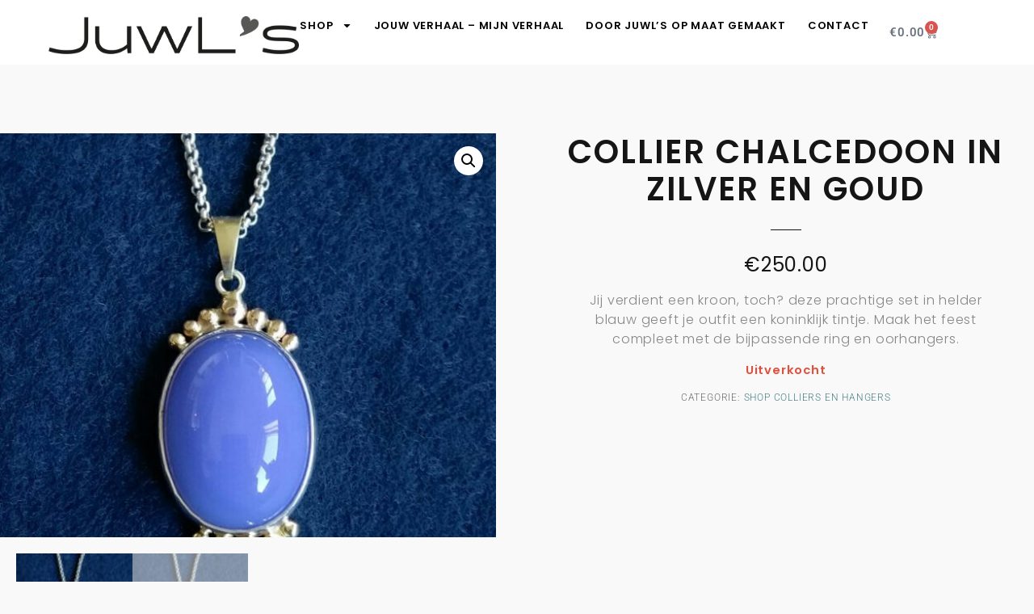

--- FILE ---
content_type: text/html; charset=UTF-8
request_url: https://juwlsbylilian.nl/product/pendant-chalcedony-in-silver-and-gold/
body_size: 29441
content:
<!doctype html>
<html lang="nl-NL">
<head>
	<meta charset="UTF-8">
	<meta name="viewport" content="width=device-width, initial-scale=1">
	<link rel="profile" href="https://gmpg.org/xfn/11">
	<meta name='robots' content='index, follow, max-image-preview:large, max-snippet:-1, max-video-preview:-1' />
	<style>img:is([sizes="auto" i], [sizes^="auto," i]) { contain-intrinsic-size: 3000px 1500px }</style>
	
	
	<title>Collier chalcedoon in zilver en goud - Juwls by Lilian van der Schaaf</title>
	<link rel="canonical" href="https://juwlsbylilian.nl/product/pendant-chalcedony-in-silver-and-gold/" />
	<meta property="og:locale" content="nl_NL" />
	<meta property="og:type" content="article" />
	<meta property="og:title" content="Collier chalcedoon in zilver en goud - Juwls by Lilian van der Schaaf" />
	<meta property="og:description" content="Jij verdient een kroon, toch? deze prachtige set in helder blauw geeft je outfit een koninklijk tintje. Maak het feest compleet met de bijpassende ring en oorhangers." />
	<meta property="og:url" content="https://juwlsbylilian.nl/product/pendant-chalcedony-in-silver-and-gold/" />
	<meta property="og:site_name" content="Juwls by Lilian van der Schaaf" />
	<meta property="article:modified_time" content="2022-08-29T08:47:31+00:00" />
	<meta property="og:image" content="https://juwlsbylilian.nl/storage/2019/04/IMAG5609_1.jpg" />
	<meta property="og:image:width" content="1308" />
	<meta property="og:image:height" content="2153" />
	<meta property="og:image:type" content="image/jpeg" />
	<meta name="twitter:card" content="summary_large_image" />
	<script type="application/ld+json" class="yoast-schema-graph">{"@context":"https://schema.org","@graph":[{"@type":"WebPage","@id":"https://juwlsbylilian.nl/product/pendant-chalcedony-in-silver-and-gold/","url":"https://juwlsbylilian.nl/product/pendant-chalcedony-in-silver-and-gold/","name":"Collier chalcedoon in zilver en goud - Juwls by Lilian van der Schaaf","isPartOf":{"@id":"https://juwlsbylilian.nl/#website"},"primaryImageOfPage":{"@id":"https://juwlsbylilian.nl/product/pendant-chalcedony-in-silver-and-gold/#primaryimage"},"image":{"@id":"https://juwlsbylilian.nl/product/pendant-chalcedony-in-silver-and-gold/#primaryimage"},"thumbnailUrl":"https://juwlsbylilian.nl/storage/2019/04/IMAG5609_1.jpg","datePublished":"2019-04-07T19:10:38+00:00","dateModified":"2022-08-29T08:47:31+00:00","breadcrumb":{"@id":"https://juwlsbylilian.nl/product/pendant-chalcedony-in-silver-and-gold/#breadcrumb"},"inLanguage":"nl-NL","potentialAction":[{"@type":"ReadAction","target":["https://juwlsbylilian.nl/product/pendant-chalcedony-in-silver-and-gold/"]}]},{"@type":"ImageObject","inLanguage":"nl-NL","@id":"https://juwlsbylilian.nl/product/pendant-chalcedony-in-silver-and-gold/#primaryimage","url":"https://juwlsbylilian.nl/storage/2019/04/IMAG5609_1.jpg","contentUrl":"https://juwlsbylilian.nl/storage/2019/04/IMAG5609_1.jpg","width":1308,"height":2153,"caption":"handgemaakt in eigen atelier door Lilian van der Schaaf van JuwL's edelsmederij"},{"@type":"BreadcrumbList","@id":"https://juwlsbylilian.nl/product/pendant-chalcedony-in-silver-and-gold/#breadcrumb","itemListElement":[{"@type":"ListItem","position":1,"name":"Home","item":"https://juwlsbylilian.nl/"},{"@type":"ListItem","position":2,"name":"Shop","item":"https://juwlsbylilian.nl/shop/"},{"@type":"ListItem","position":3,"name":"Collier chalcedoon in zilver en goud"}]},{"@type":"WebSite","@id":"https://juwlsbylilian.nl/#website","url":"https://juwlsbylilian.nl/","name":"Juwls by Lilian van der Schaaf","description":"Handgemaakte sieraden uit eigen atelier","potentialAction":[{"@type":"SearchAction","target":{"@type":"EntryPoint","urlTemplate":"https://juwlsbylilian.nl/?s={search_term_string}"},"query-input":{"@type":"PropertyValueSpecification","valueRequired":true,"valueName":"search_term_string"}}],"inLanguage":"nl-NL"}]}</script>
	


<link rel='dns-prefetch' href='//unpkg.com' />
<link rel='dns-prefetch' href='//capi-automation.s3.us-east-2.amazonaws.com' />
<link rel='dns-prefetch' href='//www.googletagmanager.com' />

<link rel="alternate" type="application/rss+xml" title="Juwls by Lilian van der Schaaf &raquo; feed" href="https://juwlsbylilian.nl/feed/" />
<link rel="alternate" type="application/rss+xml" title="Juwls by Lilian van der Schaaf &raquo; reacties feed" href="https://juwlsbylilian.nl/comments/feed/" />
<link rel='stylesheet' id='hfe-widgets-style-css' href='https://juwlsbylilian.nl/core/modules/header-footer-elementor/inc/widgets-css/frontend.css' media='all' />
<link rel='stylesheet' id='hfe-woo-product-grid-css' href='https://juwlsbylilian.nl/core/modules/header-footer-elementor/inc/widgets-css/woo-products.css' media='all' />
<style id='wp-emoji-styles-inline-css'>

	img.wp-smiley, img.emoji {
		display: inline !important;
		border: none !important;
		box-shadow: none !important;
		height: 1em !important;
		width: 1em !important;
		margin: 0 0.07em !important;
		vertical-align: -0.1em !important;
		background: none !important;
		padding: 0 !important;
	}
</style>
<link rel='stylesheet' id='wp-block-library-css' href='https://juwlsbylilian.nl/lib/css/dist/block-library/style.min.css' media='all' />
<style id='global-styles-inline-css'>
:root{--wp--preset--aspect-ratio--square: 1;--wp--preset--aspect-ratio--4-3: 4/3;--wp--preset--aspect-ratio--3-4: 3/4;--wp--preset--aspect-ratio--3-2: 3/2;--wp--preset--aspect-ratio--2-3: 2/3;--wp--preset--aspect-ratio--16-9: 16/9;--wp--preset--aspect-ratio--9-16: 9/16;--wp--preset--color--black: #000000;--wp--preset--color--cyan-bluish-gray: #abb8c3;--wp--preset--color--white: #ffffff;--wp--preset--color--pale-pink: #f78da7;--wp--preset--color--vivid-red: #cf2e2e;--wp--preset--color--luminous-vivid-orange: #ff6900;--wp--preset--color--luminous-vivid-amber: #fcb900;--wp--preset--color--light-green-cyan: #7bdcb5;--wp--preset--color--vivid-green-cyan: #00d084;--wp--preset--color--pale-cyan-blue: #8ed1fc;--wp--preset--color--vivid-cyan-blue: #0693e3;--wp--preset--color--vivid-purple: #9b51e0;--wp--preset--gradient--vivid-cyan-blue-to-vivid-purple: linear-gradient(135deg,rgba(6,147,227,1) 0%,rgb(155,81,224) 100%);--wp--preset--gradient--light-green-cyan-to-vivid-green-cyan: linear-gradient(135deg,rgb(122,220,180) 0%,rgb(0,208,130) 100%);--wp--preset--gradient--luminous-vivid-amber-to-luminous-vivid-orange: linear-gradient(135deg,rgba(252,185,0,1) 0%,rgba(255,105,0,1) 100%);--wp--preset--gradient--luminous-vivid-orange-to-vivid-red: linear-gradient(135deg,rgba(255,105,0,1) 0%,rgb(207,46,46) 100%);--wp--preset--gradient--very-light-gray-to-cyan-bluish-gray: linear-gradient(135deg,rgb(238,238,238) 0%,rgb(169,184,195) 100%);--wp--preset--gradient--cool-to-warm-spectrum: linear-gradient(135deg,rgb(74,234,220) 0%,rgb(151,120,209) 20%,rgb(207,42,186) 40%,rgb(238,44,130) 60%,rgb(251,105,98) 80%,rgb(254,248,76) 100%);--wp--preset--gradient--blush-light-purple: linear-gradient(135deg,rgb(255,206,236) 0%,rgb(152,150,240) 100%);--wp--preset--gradient--blush-bordeaux: linear-gradient(135deg,rgb(254,205,165) 0%,rgb(254,45,45) 50%,rgb(107,0,62) 100%);--wp--preset--gradient--luminous-dusk: linear-gradient(135deg,rgb(255,203,112) 0%,rgb(199,81,192) 50%,rgb(65,88,208) 100%);--wp--preset--gradient--pale-ocean: linear-gradient(135deg,rgb(255,245,203) 0%,rgb(182,227,212) 50%,rgb(51,167,181) 100%);--wp--preset--gradient--electric-grass: linear-gradient(135deg,rgb(202,248,128) 0%,rgb(113,206,126) 100%);--wp--preset--gradient--midnight: linear-gradient(135deg,rgb(2,3,129) 0%,rgb(40,116,252) 100%);--wp--preset--font-size--small: 13px;--wp--preset--font-size--medium: 20px;--wp--preset--font-size--large: 36px;--wp--preset--font-size--x-large: 42px;--wp--preset--spacing--20: 0.44rem;--wp--preset--spacing--30: 0.67rem;--wp--preset--spacing--40: 1rem;--wp--preset--spacing--50: 1.5rem;--wp--preset--spacing--60: 2.25rem;--wp--preset--spacing--70: 3.38rem;--wp--preset--spacing--80: 5.06rem;--wp--preset--shadow--natural: 6px 6px 9px rgba(0, 0, 0, 0.2);--wp--preset--shadow--deep: 12px 12px 50px rgba(0, 0, 0, 0.4);--wp--preset--shadow--sharp: 6px 6px 0px rgba(0, 0, 0, 0.2);--wp--preset--shadow--outlined: 6px 6px 0px -3px rgba(255, 255, 255, 1), 6px 6px rgba(0, 0, 0, 1);--wp--preset--shadow--crisp: 6px 6px 0px rgba(0, 0, 0, 1);}:root { --wp--style--global--content-size: 800px;--wp--style--global--wide-size: 1200px; }:where(body) { margin: 0; }.wp-site-blocks > .alignleft { float: left; margin-right: 2em; }.wp-site-blocks > .alignright { float: right; margin-left: 2em; }.wp-site-blocks > .aligncenter { justify-content: center; margin-left: auto; margin-right: auto; }:where(.wp-site-blocks) > * { margin-block-start: 24px; margin-block-end: 0; }:where(.wp-site-blocks) > :first-child { margin-block-start: 0; }:where(.wp-site-blocks) > :last-child { margin-block-end: 0; }:root { --wp--style--block-gap: 24px; }:root :where(.is-layout-flow) > :first-child{margin-block-start: 0;}:root :where(.is-layout-flow) > :last-child{margin-block-end: 0;}:root :where(.is-layout-flow) > *{margin-block-start: 24px;margin-block-end: 0;}:root :where(.is-layout-constrained) > :first-child{margin-block-start: 0;}:root :where(.is-layout-constrained) > :last-child{margin-block-end: 0;}:root :where(.is-layout-constrained) > *{margin-block-start: 24px;margin-block-end: 0;}:root :where(.is-layout-flex){gap: 24px;}:root :where(.is-layout-grid){gap: 24px;}.is-layout-flow > .alignleft{float: left;margin-inline-start: 0;margin-inline-end: 2em;}.is-layout-flow > .alignright{float: right;margin-inline-start: 2em;margin-inline-end: 0;}.is-layout-flow > .aligncenter{margin-left: auto !important;margin-right: auto !important;}.is-layout-constrained > .alignleft{float: left;margin-inline-start: 0;margin-inline-end: 2em;}.is-layout-constrained > .alignright{float: right;margin-inline-start: 2em;margin-inline-end: 0;}.is-layout-constrained > .aligncenter{margin-left: auto !important;margin-right: auto !important;}.is-layout-constrained > :where(:not(.alignleft):not(.alignright):not(.alignfull)){max-width: var(--wp--style--global--content-size);margin-left: auto !important;margin-right: auto !important;}.is-layout-constrained > .alignwide{max-width: var(--wp--style--global--wide-size);}body .is-layout-flex{display: flex;}.is-layout-flex{flex-wrap: wrap;align-items: center;}.is-layout-flex > :is(*, div){margin: 0;}body .is-layout-grid{display: grid;}.is-layout-grid > :is(*, div){margin: 0;}body{padding-top: 0px;padding-right: 0px;padding-bottom: 0px;padding-left: 0px;}a:where(:not(.wp-element-button)){text-decoration: underline;}:root :where(.wp-element-button, .wp-block-button__link){background-color: #32373c;border-width: 0;color: #fff;font-family: inherit;font-size: inherit;line-height: inherit;padding: calc(0.667em + 2px) calc(1.333em + 2px);text-decoration: none;}.has-black-color{color: var(--wp--preset--color--black) !important;}.has-cyan-bluish-gray-color{color: var(--wp--preset--color--cyan-bluish-gray) !important;}.has-white-color{color: var(--wp--preset--color--white) !important;}.has-pale-pink-color{color: var(--wp--preset--color--pale-pink) !important;}.has-vivid-red-color{color: var(--wp--preset--color--vivid-red) !important;}.has-luminous-vivid-orange-color{color: var(--wp--preset--color--luminous-vivid-orange) !important;}.has-luminous-vivid-amber-color{color: var(--wp--preset--color--luminous-vivid-amber) !important;}.has-light-green-cyan-color{color: var(--wp--preset--color--light-green-cyan) !important;}.has-vivid-green-cyan-color{color: var(--wp--preset--color--vivid-green-cyan) !important;}.has-pale-cyan-blue-color{color: var(--wp--preset--color--pale-cyan-blue) !important;}.has-vivid-cyan-blue-color{color: var(--wp--preset--color--vivid-cyan-blue) !important;}.has-vivid-purple-color{color: var(--wp--preset--color--vivid-purple) !important;}.has-black-background-color{background-color: var(--wp--preset--color--black) !important;}.has-cyan-bluish-gray-background-color{background-color: var(--wp--preset--color--cyan-bluish-gray) !important;}.has-white-background-color{background-color: var(--wp--preset--color--white) !important;}.has-pale-pink-background-color{background-color: var(--wp--preset--color--pale-pink) !important;}.has-vivid-red-background-color{background-color: var(--wp--preset--color--vivid-red) !important;}.has-luminous-vivid-orange-background-color{background-color: var(--wp--preset--color--luminous-vivid-orange) !important;}.has-luminous-vivid-amber-background-color{background-color: var(--wp--preset--color--luminous-vivid-amber) !important;}.has-light-green-cyan-background-color{background-color: var(--wp--preset--color--light-green-cyan) !important;}.has-vivid-green-cyan-background-color{background-color: var(--wp--preset--color--vivid-green-cyan) !important;}.has-pale-cyan-blue-background-color{background-color: var(--wp--preset--color--pale-cyan-blue) !important;}.has-vivid-cyan-blue-background-color{background-color: var(--wp--preset--color--vivid-cyan-blue) !important;}.has-vivid-purple-background-color{background-color: var(--wp--preset--color--vivid-purple) !important;}.has-black-border-color{border-color: var(--wp--preset--color--black) !important;}.has-cyan-bluish-gray-border-color{border-color: var(--wp--preset--color--cyan-bluish-gray) !important;}.has-white-border-color{border-color: var(--wp--preset--color--white) !important;}.has-pale-pink-border-color{border-color: var(--wp--preset--color--pale-pink) !important;}.has-vivid-red-border-color{border-color: var(--wp--preset--color--vivid-red) !important;}.has-luminous-vivid-orange-border-color{border-color: var(--wp--preset--color--luminous-vivid-orange) !important;}.has-luminous-vivid-amber-border-color{border-color: var(--wp--preset--color--luminous-vivid-amber) !important;}.has-light-green-cyan-border-color{border-color: var(--wp--preset--color--light-green-cyan) !important;}.has-vivid-green-cyan-border-color{border-color: var(--wp--preset--color--vivid-green-cyan) !important;}.has-pale-cyan-blue-border-color{border-color: var(--wp--preset--color--pale-cyan-blue) !important;}.has-vivid-cyan-blue-border-color{border-color: var(--wp--preset--color--vivid-cyan-blue) !important;}.has-vivid-purple-border-color{border-color: var(--wp--preset--color--vivid-purple) !important;}.has-vivid-cyan-blue-to-vivid-purple-gradient-background{background: var(--wp--preset--gradient--vivid-cyan-blue-to-vivid-purple) !important;}.has-light-green-cyan-to-vivid-green-cyan-gradient-background{background: var(--wp--preset--gradient--light-green-cyan-to-vivid-green-cyan) !important;}.has-luminous-vivid-amber-to-luminous-vivid-orange-gradient-background{background: var(--wp--preset--gradient--luminous-vivid-amber-to-luminous-vivid-orange) !important;}.has-luminous-vivid-orange-to-vivid-red-gradient-background{background: var(--wp--preset--gradient--luminous-vivid-orange-to-vivid-red) !important;}.has-very-light-gray-to-cyan-bluish-gray-gradient-background{background: var(--wp--preset--gradient--very-light-gray-to-cyan-bluish-gray) !important;}.has-cool-to-warm-spectrum-gradient-background{background: var(--wp--preset--gradient--cool-to-warm-spectrum) !important;}.has-blush-light-purple-gradient-background{background: var(--wp--preset--gradient--blush-light-purple) !important;}.has-blush-bordeaux-gradient-background{background: var(--wp--preset--gradient--blush-bordeaux) !important;}.has-luminous-dusk-gradient-background{background: var(--wp--preset--gradient--luminous-dusk) !important;}.has-pale-ocean-gradient-background{background: var(--wp--preset--gradient--pale-ocean) !important;}.has-electric-grass-gradient-background{background: var(--wp--preset--gradient--electric-grass) !important;}.has-midnight-gradient-background{background: var(--wp--preset--gradient--midnight) !important;}.has-small-font-size{font-size: var(--wp--preset--font-size--small) !important;}.has-medium-font-size{font-size: var(--wp--preset--font-size--medium) !important;}.has-large-font-size{font-size: var(--wp--preset--font-size--large) !important;}.has-x-large-font-size{font-size: var(--wp--preset--font-size--x-large) !important;}
:root :where(.wp-block-pullquote){font-size: 1.5em;line-height: 1.6;}
</style>
<link rel='stylesheet' id='photoswipe-css' href='https://juwlsbylilian.nl/core/modules/39d10ee62c/assets/css/photoswipe/photoswipe.min.css' media='all' />
<link rel='stylesheet' id='photoswipe-default-skin-css' href='https://juwlsbylilian.nl/core/modules/39d10ee62c/assets/css/photoswipe/default-skin/default-skin.min.css' media='all' />
<link rel='stylesheet' id='woocommerce-layout-css' href='https://juwlsbylilian.nl/core/modules/39d10ee62c/assets/css/woocommerce-layout.css' media='all' />
<link rel='stylesheet' id='woocommerce-smallscreen-css' href='https://juwlsbylilian.nl/core/modules/39d10ee62c/assets/css/woocommerce-smallscreen.css' media='only screen and (max-width: 768px)' />
<link rel='stylesheet' id='woocommerce-general-css' href='https://juwlsbylilian.nl/core/modules/39d10ee62c/assets/css/woocommerce.css' media='all' />
<style id='woocommerce-inline-inline-css'>
.woocommerce form .form-row .required { visibility: visible; }
</style>
<link rel='stylesheet' id='hfe-style-css' href='https://juwlsbylilian.nl/core/modules/header-footer-elementor/assets/css/header-footer-elementor.css' media='all' />
<link rel='stylesheet' id='elementor-frontend-css' href='https://juwlsbylilian.nl/core/modules/elementor/assets/css/frontend.min.css' media='all' />
<link rel='stylesheet' id='elementor-post-4304-css' href='https://juwlsbylilian.nl/storage/elementor/css/post-4304.css' media='all' />
<link rel='stylesheet' id='yith-wacp-frontend-css' href='https://juwlsbylilian.nl/core/modules/1d8a68f5a6/assets/css/wacp-frontend.css' media='all' />
<style id='yith-wacp-frontend-inline-css'>

                #yith-wacp-popup .yith-wacp-content a.button {
                        background: #ebe9eb;
                        color: #515151;
                }
                #yith-wacp-popup .yith-wacp-content a.button:hover {
                        background: #dad8da;
                        color: #515151;
                }
</style>
<link rel='stylesheet' id='brands-styles-css' href='https://juwlsbylilian.nl/core/modules/39d10ee62c/assets/css/brands.css' media='all' />
<link rel='stylesheet' id='hello-elementor-css' href='https://juwlsbylilian.nl/core/views/hello-elementor/assets/css/reset.css' media='all' />
<link rel='stylesheet' id='hello-elementor-theme-style-css' href='https://juwlsbylilian.nl/core/views/hello-elementor/assets/css/theme.css' media='all' />
<link rel='stylesheet' id='hello-elementor-header-footer-css' href='https://juwlsbylilian.nl/core/views/hello-elementor/assets/css/header-footer.css' media='all' />
<link rel='stylesheet' id='widget-image-css' href='https://juwlsbylilian.nl/core/modules/elementor/assets/css/widget-image.min.css' media='all' />
<link rel='stylesheet' id='widget-nav-menu-css' href='https://juwlsbylilian.nl/core/modules/elementor-pro/assets/css/widget-nav-menu.min.css' media='all' />
<link rel='stylesheet' id='widget-woocommerce-menu-cart-css' href='https://juwlsbylilian.nl/core/modules/elementor-pro/assets/css/widget-woocommerce-menu-cart.min.css' media='all' />
<link rel='stylesheet' id='widget-social-icons-css' href='https://juwlsbylilian.nl/core/modules/elementor/assets/css/widget-social-icons.min.css' media='all' />
<link rel='stylesheet' id='e-apple-webkit-css' href='https://juwlsbylilian.nl/core/modules/elementor/assets/css/conditionals/apple-webkit.min.css' media='all' />
<link rel='stylesheet' id='widget-heading-css' href='https://juwlsbylilian.nl/core/modules/elementor/assets/css/widget-heading.min.css' media='all' />
<link rel='stylesheet' id='elementor-post-4308-css' href='https://juwlsbylilian.nl/storage/elementor/css/post-4308.css' media='all' />
<link rel='stylesheet' id='elementor-post-4811-css' href='https://juwlsbylilian.nl/storage/elementor/css/post-4811.css' media='all' />
<link rel='stylesheet' id='uacf7-frontend-style-css' href='https://juwlsbylilian.nl/core/modules/ultimate-addons-for-contact-form-7/assets/css/uacf7-frontend.css' media='all' />
<link rel='stylesheet' id='uacf7-form-style-css' href='https://juwlsbylilian.nl/core/modules/ultimate-addons-for-contact-form-7/assets/css/form-style.css' media='all' />
<link rel='stylesheet' id='hfe-elementor-icons-css' href='https://juwlsbylilian.nl/core/modules/elementor/assets/lib/eicons/css/elementor-icons.min.css' media='all' />
<link rel='stylesheet' id='hfe-icons-list-css' href='https://juwlsbylilian.nl/core/modules/elementor/assets/css/widget-icon-list.min.css' media='all' />
<link rel='stylesheet' id='hfe-social-icons-css' href='https://juwlsbylilian.nl/core/modules/elementor/assets/css/widget-social-icons.min.css' media='all' />
<link rel='stylesheet' id='hfe-social-share-icons-brands-css' href='https://juwlsbylilian.nl/core/modules/elementor/assets/lib/font-awesome/css/brands.css' media='all' />
<link rel='stylesheet' id='hfe-social-share-icons-fontawesome-css' href='https://juwlsbylilian.nl/core/modules/elementor/assets/lib/font-awesome/css/fontawesome.css' media='all' />
<link rel='stylesheet' id='hfe-nav-menu-icons-css' href='https://juwlsbylilian.nl/core/modules/elementor/assets/lib/font-awesome/css/solid.css' media='all' />
<link rel='stylesheet' id='hfe-widget-blockquote-css' href='https://juwlsbylilian.nl/core/modules/elementor-pro/assets/css/widget-blockquote.min.css' media='all' />
<link rel='stylesheet' id='hfe-mega-menu-css' href='https://juwlsbylilian.nl/core/modules/elementor-pro/assets/css/widget-mega-menu.min.css' media='all' />
<link rel='stylesheet' id='hfe-nav-menu-widget-css' href='https://juwlsbylilian.nl/core/modules/elementor-pro/assets/css/widget-nav-menu.min.css' media='all' />
<link rel='stylesheet' id='hello-elementor-child-style-css' href='https://juwlsbylilian.nl/core/views/juwlsbylilian-child/style.css' media='all' />
<link rel='stylesheet' id='elementor-gf-local-roboto-css' href='https://juwlsbylilian.nl/storage/elementor/google-fonts/css/roboto.css' media='all' />
<link rel='stylesheet' id='elementor-gf-local-robotoslab-css' href='https://juwlsbylilian.nl/storage/elementor/google-fonts/css/robotoslab.css' media='all' />
<link rel='stylesheet' id='elementor-gf-local-poppins-css' href='https://juwlsbylilian.nl/storage/elementor/google-fonts/css/poppins.css' media='all' />
<script src="https://juwlsbylilian.nl/lib/js/jquery/jquery.min.js" id="jquery-core-js"></script>
<script src="https://juwlsbylilian.nl/lib/js/jquery/jquery-migrate.min.js" id="jquery-migrate-js"></script>
<script id="jquery-js-after">
!function($){"use strict";$(document).ready(function(){$(this).scrollTop()>100&&$(".hfe-scroll-to-top-wrap").removeClass("hfe-scroll-to-top-hide"),$(window).scroll(function(){$(this).scrollTop()<100?$(".hfe-scroll-to-top-wrap").fadeOut(300):$(".hfe-scroll-to-top-wrap").fadeIn(300)}),$(".hfe-scroll-to-top-wrap").on("click",function(){$("html, body").animate({scrollTop:0},300);return!1})})}(jQuery);
!function($){'use strict';$(document).ready(function(){var bar=$('.hfe-reading-progress-bar');if(!bar.length)return;$(window).on('scroll',function(){var s=$(window).scrollTop(),d=$(document).height()-$(window).height(),p=d? s/d*100:0;bar.css('width',p+'%')});});}(jQuery);
</script>
<script src="https://juwlsbylilian.nl/core/modules/39d10ee62c/assets/js/jquery-blockui/jquery.blockUI.min.js" id="wc-jquery-blockui-js" defer data-wp-strategy="defer"></script>
<script id="wc-add-to-cart-js-extra">
var wc_add_to_cart_params = {"ajax_url":"\/wp-admin\/admin-ajax.php","wc_ajax_url":"\/?wc-ajax=%%endpoint%%","i18n_view_cart":"Winkelmand bekijken","cart_url":"https:\/\/juwlsbylilian.nl\/cart\/","is_cart":"","cart_redirect_after_add":"no"};
</script>
<script src="https://juwlsbylilian.nl/core/modules/39d10ee62c/assets/js/frontend/add-to-cart.min.js" id="wc-add-to-cart-js" defer data-wp-strategy="defer"></script>
<script src="https://juwlsbylilian.nl/core/modules/39d10ee62c/assets/js/zoom/jquery.zoom.min.js" id="wc-zoom-js" defer data-wp-strategy="defer"></script>
<script src="https://juwlsbylilian.nl/core/modules/39d10ee62c/assets/js/flexslider/jquery.flexslider.min.js" id="wc-flexslider-js" defer data-wp-strategy="defer"></script>
<script src="https://juwlsbylilian.nl/core/modules/39d10ee62c/assets/js/photoswipe/photoswipe.min.js" id="wc-photoswipe-js" defer data-wp-strategy="defer"></script>
<script src="https://juwlsbylilian.nl/core/modules/39d10ee62c/assets/js/photoswipe/photoswipe-ui-default.min.js" id="wc-photoswipe-ui-default-js" defer data-wp-strategy="defer"></script>
<script id="wc-single-product-js-extra">
var wc_single_product_params = {"i18n_required_rating_text":"Geef je waardering","i18n_rating_options":["1 van de 5 sterren","2 van de 5 sterren","3 van de 5 sterren","4 van de 5 sterren","5 van de 5 sterren"],"i18n_product_gallery_trigger_text":"Afbeeldinggalerij in volledig scherm bekijken","review_rating_required":"yes","flexslider":{"rtl":false,"animation":"slide","smoothHeight":true,"directionNav":false,"controlNav":"thumbnails","slideshow":false,"animationSpeed":500,"animationLoop":false,"allowOneSlide":false},"zoom_enabled":"1","zoom_options":[],"photoswipe_enabled":"1","photoswipe_options":{"shareEl":false,"closeOnScroll":false,"history":false,"hideAnimationDuration":0,"showAnimationDuration":0},"flexslider_enabled":"1"};
</script>
<script src="https://juwlsbylilian.nl/core/modules/39d10ee62c/assets/js/frontend/single-product.min.js" id="wc-single-product-js" defer data-wp-strategy="defer"></script>
<script src="https://juwlsbylilian.nl/core/modules/39d10ee62c/assets/js/js-cookie/js.cookie.min.js" id="wc-js-cookie-js" defer data-wp-strategy="defer"></script>
<script id="woocommerce-js-extra">
var woocommerce_params = {"ajax_url":"\/wp-admin\/admin-ajax.php","wc_ajax_url":"\/?wc-ajax=%%endpoint%%","i18n_password_show":"Wachtwoord weergeven","i18n_password_hide":"Wachtwoord verbergen"};
</script>
<script src="https://juwlsbylilian.nl/core/modules/39d10ee62c/assets/js/frontend/woocommerce.min.js" id="woocommerce-js" defer data-wp-strategy="defer"></script>
<link rel='shortlink' href='https://juwlsbylilian.nl/?p=2596' />
<link rel="alternate" title="oEmbed (JSON)" type="application/json+oembed" href="https://juwlsbylilian.nl/wp-json/oembed/1.0/embed?url=https%3A%2F%2Fjuwlsbylilian.nl%2Fproduct%2Fpendant-chalcedony-in-silver-and-gold%2F" />
<link rel="alternate" title="oEmbed (XML)" type="text/xml+oembed" href="https://juwlsbylilian.nl/wp-json/oembed/1.0/embed?url=https%3A%2F%2Fjuwlsbylilian.nl%2Fproduct%2Fpendant-chalcedony-in-silver-and-gold%2F&#038;format=xml" />
<meta name="pinterest-rich-pin" content="false" /><meta name="description" content="Jij verdient een kroon, toch? deze prachtige set in helder blauw geeft je outfit een koninklijk tintje. Maak het feest compleet met de bijpassende ring en oorhangers.">
	<noscript><style>.woocommerce-product-gallery{ opacity: 1 !important; }</style></noscript>
	
			<script  type="text/javascript">
				!function(f,b,e,v,n,t,s){if(f.fbq)return;n=f.fbq=function(){n.callMethod?
					n.callMethod.apply(n,arguments):n.queue.push(arguments)};if(!f._fbq)f._fbq=n;
					n.push=n;n.loaded=!0;n.version='2.0';n.queue=[];t=b.createElement(e);t.async=!0;
					t.src=v;s=b.getElementsByTagName(e)[0];s.parentNode.insertBefore(t,s)}(window,
					document,'script','https://connect.facebook.net/en_US/fbevents.js');
			</script>
			
			<script  type="text/javascript">

				fbq('init', '827791487789684', {}, {
    "agent": "woocommerce_2-10.3.4-3.5.12"
});

				document.addEventListener( 'DOMContentLoaded', function() {
					// Insert placeholder for events injected when a product is added to the cart through AJAX.
					document.body.insertAdjacentHTML( 'beforeend', '<div class=\"wc-facebook-pixel-event-placeholder\"></div>' );
				}, false );

			</script>
			
						<style>
				.e-con.e-parent:nth-of-type(n+4):not(.e-lazyloaded):not(.e-no-lazyload),
				.e-con.e-parent:nth-of-type(n+4):not(.e-lazyloaded):not(.e-no-lazyload) * {
					background-image: none !important;
				}
				@media screen and (max-height: 1024px) {
					.e-con.e-parent:nth-of-type(n+3):not(.e-lazyloaded):not(.e-no-lazyload),
					.e-con.e-parent:nth-of-type(n+3):not(.e-lazyloaded):not(.e-no-lazyload) * {
						background-image: none !important;
					}
				}
				@media screen and (max-height: 640px) {
					.e-con.e-parent:nth-of-type(n+2):not(.e-lazyloaded):not(.e-no-lazyload),
					.e-con.e-parent:nth-of-type(n+2):not(.e-lazyloaded):not(.e-no-lazyload) * {
						background-image: none !important;
					}
				}
			</style>
					<style id="wp-custom-css">
			.single-product .product-page {
    margin-bottom: 75px !important;
    float: left;
    width: 100%;
    margin-top: 85px !important;
}
a.elementor-button.elementor-button-link.elementor-size-sm{
	padding: 9px !important;
}
.page-id-9 a.button{
	
	background: unset !important;
}
.child:hover > div {
  transform: scale(1.2);
}
nav.woocommerce-breadcrumb {
    display: none;
}
    .cart-collaterals {
        padding: 40px !important;
    }
a.woocommerce-terms-and-conditions-link {
    color: #0047ab;
}
span.woocommerce-terms-and-conditions-checkbox-text {
  
    margin: 0;

    min-height: 16px;
    line-height: 16px;
    position: relative;
    text-transform: none;
}

.cart_totals table tbody tr td, .cart_totals table tbody tr th {
    padding: 25px 0;
    vertical-align: middle;
    border-bottom: 1px solid rgba(0, 0, 0, 0.08) !important;
    font-weight: 400;
    font-size: 14px;
}
span.badge.out-of-stock {
    font-weight: 600;
    color: #e24f3d !important;
    display: none;
}
.post .post-content p {
    letter-spacing: 0.05em;
}
.cart-empty {
    padding: 0 40px;
    margin-bottom: 60px;
}
.cart-empty .return-to-shop {
    margin: 20px 0 0;
}
.woocommerce-info::before {
    color: #1e85be;
	display:none;
}
.cart-empty section {
    padding: 40px 0;
    text-align: center;
}
.woocommerce-info {
    border-top-color: #f9f9f9 !important;
}
.woocommerce-error, .woocommerce-info, .woocommerce-message{
	background-color: #f9f9f9 !important;
}
.cart-empty a.button{
	background: transparent !important;
}
.woocommerce-info {
   
    color: #151515;
    padding: 10px !important;
}
.cart-empty section {
    padding: 40px 0;
}
.cart-empty figure {
    display: inline-block;
    margin: 0 auto 30px;
    width: 84px;
    height: 104px;
    background: url(https://juwlsbylilian.nl/cart-empty.png) top left no-repeat;
    -moz-background-size: 84px 104px;
    -o-background-size: 84px 104px;
    -webkit-background-size: 84px 104px;
    background-size: 84px 104px;
}
.post .post-title a {
    color: #151515;
}

.minj_section_right {
    width: 50%;
    float: left;
    text-align: left;
    padding-left: 50px;
}
.minj_section_right .product_cat {
    width: 100%;
    max-width: 500px;
}
.product_cat {
    width: calc(33.3% - 20px);
    float: left;
    margin-bottom: 30px;
    position: relative;
    transition: all ease 300ms;
}
.minj_section_right img {
    width: 100%;
    max-width: 500px;
    border-radius: 10px;
    max-height: 600px;
}
.cat_title {
    position: absolute;
    top: 0;
    left: 0;
    right: 0;
    bottom: 0;
    z-index: 20;
    background: rgba(255, 255, 255, 0.9);
    text-align: center;
    opacity: 0;
    padding: 20px;
    transition: all ease 300ms;
    border-radius: 10px;
    display: flex
;
    align-items: center;
    justify-content: center;
    text-transform: capitalize;
}
.elementor-button:hover, .elementor-button:focus {
    background-color: #427D81;
    color: #FFFFFF !important;
    border-color: #427D81;
}
.page-id-3383 .minj_section_right {
    width: 100%;
    float: left;
    text-align: left;
	padding-left: 0px !important;
}
.cat_title h2 {
    font-size: 30px;
    font-weight: 600;
}



a#elementor-menu-cart__toggle_button {
    border: unset;
}

hr {
    width: 41px;
    transition: width 0.3s ease 0s, left 0.3s ease 0s;
}
@keyframes child-move {
  0% {
    transform: translateY(0);
  }
  100% {
    transform: translateY(-5px);
  }
}
p.elementor-icon-box-description {
    color: #868686 !important;
}
.elementor-icon-box-title span {
    color: #868686;
}
.woocommerce .woocommerce-ordering select {
    vertical-align: top;
    background: transparent;
    border: unset;
    margin-bottom: 40px;
}
.elementor-82 .elementor-element.elementor-element-48d89d40 .elementor-icon-box-title {
    color: #868686;
} 
.cat_title {
    position: absolute;
    top: 0;
    left: 0;
    right: 0;
    bottom: 0;
    z-index: 20;
    background: rgba(255, 255, 255, 0.9);
    text-align: center;
    opacity: 0;
    padding: 20px;
    transition: allease 300ms;
    border-radius: 10px;
    display: flex
;
    align-items: center;
    justify-content: center;
    text-transform: capitalize;
}
.elementor-4308 .elementor-element.elementor-element-428b9a29 .elementor-nav-menu--dropdown a:hover, .elementor-4308 .elementor-element.elementor-element-428b9a29 .elementor-nav-menu--dropdown a.elementor-item-active, .elementor-4308 .elementor-element.elementor-element-428b9a29 .elementor-nav-menu--dropdown a.highlighted, .elementor-4308 .elementor-element.elementor-element-428b9a29 .elementor-menu-toggle:hover {
    color: #FFFFFF !important;
} 
p.stock.out-of-stock {
    font-weight: 600;
    color: #e24f3d !important;
}

body p, body lighting-color {
    font-style: normal;
    font-size: 16px;
    font-weight: 300;
    font-family: 'Poppins', sans-serif !important;
}
span.badge.out-of-stock {
   
    font-weight: 600;
    color: #e24f3d !important;
}
.elementor-3287 .elementor-element.elementor-element-d68ad24 .elementor-heading-title {
    font-family: "Poppins", Sans-serif;
    font-size: 40px;
    font-weight: 300;
    color: #2D2D2B;
    z-index: 54;
	    position: relative;
}
.rest h3:before {
    content: '';
    width: 155px;
    height: 110px;
    background: #427d81;
    position: absolute;
    z-index: -1;
    /* bottom: -20px; */
    left: -55px;
    border-radius: 4px;
    position: absolute;
    top: -45px;
    left: -53px;
    background-color: #427d81;
    color: #000;
    padding: 5px 10px;
    font-weight: bold;
}
a:hover, a:focus {
    color: #427d81 !important;
}
a.button {
 
    font-size: 13px !important;
    line-height: 13px !important;
    font-weight: 600 !important;
    padding: 14px 26px !important;
    border: 2px solid #151515 !important;
    margin: 0 0 3px;
    display: inline-block;
    cursor: pointer !important;
    outline: 0;
    color: #151515 !important;
  
    text-transform: uppercase;
    text-shadow: none !important;
    text-align: center;
    position: relative;
    overflow: hidden;
    letter-spacing: -0.05em;
    -moz-box-shadow: none;
    -webkit-box-shadow: none;
    box-shadow: none;
    -moz-appearance: none;
    -webkit-appearance: none;
    -moz-border-radius: 0;
    -webkit-border-radius: 0;
    border-radius: 0;
    -moz-transform: translateZ(0);
    -webkit-transform: translateZ(0);
    transform: translateZ(0);
    font-family: 'Poppins', sans-serif !important;
 
    color: #515151 !important;
}
a.button.product_type_simple.add_to_cart_button.ajax_add_to_cart:hover {
    background: #fff !important;
}
.mont, h1, h2, h3, h4, h5, h6, .header .menu-holder #quick_cart .float_count, .bar-side, #full-menu .sf-menu > li > a, #searchpopup input, .widget.widget_top_rated_products ul li a, .widget.widget_products ul li a, .widget.widget_recently_viewed_products ul li a, .widget.widget_shopping_cart .widget_shopping_cart_content .total, input[type="text"].placeholder, input[type="password"].placeholder, input[type="date"].placeholder, input[type="datetime"].placeholder, input[type="email"].placeholder, input[type="number"].placeholder, input[type="search"].placeholder, input[type="tel"].placeholder, input[type="time"].placeholder, input[type="url"].placeholder, textarea.placeholder, label, .order-detail-page .customer_details dt, .select-wrapper select, .content404 figure, .menu-footer, .mobile-menu > li > a, #side-cart .buttons a, #side-cart .subtotal, #side-cart ul li .list_content, #comments #comment-title + .text-center a, .badge, .product-information .back_to_shop, .price, .shopping_bag, .cart_totals table, #customer_login .login-section + .login-section .or, .payment_methods li .custom_label, #my-account .account-user .user-name, #my-account #my-account-nav li a, .cart-empty .message, .your-order-header .order-container, .smalltitle, #checkout_thankyou h2, .mediumtitle, .largetitle, .extralargetitle, .btn, .button, input[type=submit], .thb_tabs .tabs dd a, .thb_tabs .tabs li a, .thb_tour .tabs dd a, .thb_tour .tabs li a, .notification-box {
   font-family: 'Poppins', sans-serif !important;
}
.post-type-archive nav.woocommerce-breadcrumb {
    display: none;
}
@media only screen and (min-width: 40.063em) {
    .medium-6 {
        width: 50%;
    }
}
.small-12.medium-6.columns {
    float: left;
    padding: 20px;
}
.button.update-button {
    width: 100%;
    background: #505050 !important;
    border-color: #505050 !important;
    color: #fff !important;
}
.woocommerce .cart-collaterals .cart_totals, .woocommerce-page .cart-collaterals .cart_totals {
    float: unset !important;
    width: unset;
}
@media only screen and (min-width: 40.063em) {
   
}
.cart_totals table tbody tr td, .cart_totals table tbody tr th {
    padding: 25px 0;
    vertical-align: middle;
    border-bottom: 1px solid rgba(0, 0, 0, 0.08);
    font-weight: 400;
    font-size: 14px;
}
.woocommerce a.remove:hover{
	background: transparent url(../close.png) center center no-repeat !important;
	
		
}
.woocommerce:where(body:not(.woocommerce-block-theme-has-button-styles)) #respond input#submit.alt:hover, .woocommerce:where(body:not(.woocommerce-block-theme-has-button-styles)) a.button.alt:hover, .woocommerce:where(body:not(.woocommerce-block-theme-has-button-styles)) button.button.alt:hover, .woocommerce:where(body:not(.woocommerce-block-theme-has-button-styles)) input.button.alt:hover, :where(body:not(.woocommerce-block-theme-has-button-styles)):where(:not(.edit-post-visual-editor)) .woocommerce #respond input#submit.alt:hover, :where(body:not(.woocommerce-block-theme-has-button-styles)):where(:not(.edit-post-visual-editor)) .woocommerce a.button.alt:hover, :where(body:not(.woocommerce-block-theme-has-button-styles)):where(:not(.edit-post-visual-editor)) .woocommerce button.button.alt:hover, :where(body:not(.woocommerce-block-theme-has-button-styles)):where(:not(.edit-post-visual-editor)) .woocommerce input.button.alt:hover {
    background-color: #fff !important;
  
}
.shopping_bag tbody tr td.product-remove a {
    display: block;
    width: 20px;
    height: 10px;
    background: transparent url(../close.png) center center no-repeat;
    -moz-background-size: 10px 10px;
    -o-background-size: 10px 10px;
    -webkit-background-size: 10px 10px;
    background-size: 10px 10px;
    text-indent: -9999px;
    filter: progid:DXImageTransform.Microsoft.Alpha(Opacity=65);
    opacity: 0.65;
}
.woocommerce .woocommerce-result-count {
    margin: 10px 0 1em;
    padding: 1px 15px 1px 445px;
}
.woocommerce .woocommerce-ordering, .woocommerce-page .woocommerce-ordering {
    float: unset;
}
a.button.wc-forward
{
	font-size: 13px;
    line-height: 13px;
    font-weight: 600;
    padding: 14px 26px;
    border: 2px solid #151515;
    margin: 0 0 3px;
    display: inline-block;
    cursor: pointer;
    outline: 0;
    color: #151515;
    background: transparent;
    text-transform: uppercase;
    text-shadow: none !important;
    text-align: center;
    position: relative;
    overflow: hidden;
    letter-spacing: -0.05em;
    -moz-box-shadow: none;
    -webkit-box-shadow: none;
    box-shadow: none;
    -moz-appearance: none;
    -webkit-appearance: none;
    -moz-border-radius: 0;
    -webkit-border-radius: 0;
    border-radius: 0;
    -moz-transform: translateZ(0);
    -webkit-transform: translateZ(0);
    transform: translateZ(0);
}

a.button.product_type_simple{
	 font-size: 13px;
    line-height: 13px;
    font-weight: 600;
    padding: 14px 26px;
    border: 2px solid #151515;
    margin: 0 0 3px;
    display: inline-block;
    cursor: pointer;
    outline: 0;
    color: #151515;
    background: transparent;
    text-transform: uppercase;
    text-shadow: none !important;
    text-align: center;
    position: relative;
    overflow: hidden;
    letter-spacing: -0.05em;
    -moz-box-shadow: none;
    -webkit-box-shadow: none;
    box-shadow: none;
    -moz-appearance: none;
    -webkit-appearance: none;
    -moz-border-radius: 0;
    -webkit-border-radius: 0;
    border-radius: 0;
    -moz-transform: translateZ(0);
    -webkit-transform: translateZ(0);
    transform: translateZ(0);
}
.woocommerce-tabs {
    float: left;
    margin-bottom: 0;
    margin-top: 40px;
    width: 100%;
    padding: 30px;
}
a.button.product_type_simple.add_to_cart_button.ajax_add_to_cart {
    font-size: 13px;
    line-height: 13px;
    font-weight: 600;
    padding: 14px 26px;
    border: 2px solid #151515;
    margin: 0 0 3px;
    display: inline-block;
    cursor: pointer;
    outline: 0;
    color: #151515;
    background: transparent;
    text-transform: uppercase;
    text-shadow: none !important;
    text-align: center;
    position: relative;
    overflow: hidden;
    letter-spacing: -0.05em;
    -moz-box-shadow: none;
    -webkit-box-shadow: none;
    box-shadow: none;
    -moz-appearance: none;
    -webkit-appearance: none;
    -moz-border-radius: 0;
    -webkit-border-radius: 0;
    border-radius: 0;
    -moz-transform: translateZ(0);
    -webkit-transform: translateZ(0);
    transform: translateZ(0);
}
.woocommerce div.product form.cart div.quantity {
    float: left;
    margin: 0 4px 0 0;
    visibility: hidden;
}
ol.flex-control-nav.flex-control-thumbs {
 
    padding: 20px !important;
}
.post-type-archive h1.woocommerce-products-header__title.page-title {
    display: none;
}


.tax-product_cat h1.woocommerce-products-header__title.page-title {
    display: none;
}
.small-12.medium-12.medium-centered.columns {
    margin-top: 80px;
}
.woocommerce .products ul, .woocommerce ul.products {
    margin: 0 0 1em;
    padding: 0;
    list-style: none outside;
    clear: both;
    padding-left: 50px;
}
.woocommerce ul.products li.product, .woocommerce-page ul.products li.product {
    float: left;
    margin: 0 1.6% 2.992em 0;
    padding: 0;
    position: relative;
    width: 23.05%;
    margin-left: 0;
}
.elementor-element.elementor-element-3ae8b5d6.elementor-widget.elementor-widget-text-editor h2 {
    color: #fff;
}
.term-shop-ringen nav.woocommerce-breadcrumb {
    display: none;
}
.elementor-nav-menu--layout-horizontal .elementor-nav-menu {
    display: flex;
    flex-wrap: nowrap;
}
.elementor-element.elementor-element-738cd50.elementor-widget.elementor-widget-image {
    position: relative;
    right: 32px;
}
.badge.out-of-stock {
    background: rgba(177, 177, 177, 0.5);
}
.qaz
{
    letter-spacing: 0.05em;
}
.elementor-element.elementor-element-ff1bc70.e-grid.e-con-full.e-con.e-parent.e-lazyloaded {
    position: relative;
    left: 140px;
}

.page-id-3383 .minj_section_left {
    font-family: 'Poppins', sans-serif !important;
    font-style: normal;
    font-size: 16px;
    font-weight: 300;
    text-align: unset;
	 float: left;
    width: 100%;
    position: relative;
    padding: 80px 0;
}


.minj_section_left h1 {
   
    text-align: center;
}
/* door-juwls-op-maat-gemaakt page */
.about_us_section {
    float: left;
    width: 100%;
    position: relative;
    padding: 80px 0;
}
.about_inner {
    width: 100%;
    max-width: 1400px;
    padding: 0 15px;
    margin: 0 auto;
    display: flex
;
    align-items: center;
}
.about_left {
    width: 50%;
    float: left;
    text-align: right;
    padding-right: 50px;
}
.about_left img {
    max-width: 100%;
}
.about_right {
    width: 50%;
    float: left;
    position: relative;
    padding-left: 50px;
    padding-top: 60px;
}
.minj_section_left img {
    width: 170px;
}
.about_right h1 {
    font-size: 40px;
  
	font-family: 'Poppins', sans-serif !important;
    font-weight: 300;
    line-height: 40px;
    position: relative;
    padding-bottom: 25px;
    margin-left: 50px;
    margin-bottom: 23px;
    color: #2d2d2b;
}
.about_right p {
    max-width: 510px;
    margin: 0 0 45px 0;
    float: left;
    line-height: 24px;
}
.quotes {
    width: 100%;
    float: left;
    background: #427d81;
    position: relative;
    padding: 80px 0;
}
.container {
    width: 100%;
    max-width: 1400px;
    margin: 0 auto;
    padding: 0 15px;
}
.quotes h2 {
    text-align: center;
    color: #fff;
    font-size: 36px;
}
.quotes p {
    text-align: center;
    color: #fff;
    margin: 0;
}
.minj_section {
    float: left;
    width: 100%;
    position: relative;
    padding: 80px 0;
}
.minj_section_left {
    width: 50%;
    float: left;
    text-align: right;
    position: relative;
    padding-right: 50px;
    padding-top: 60px;
}
.minj_section_left h1 {
    font-size: 40px;
    
	font-family: 'Poppins', sans-serif !important;
    font-weight: 300;
    line-height: 40px;
    position: relative;
    padding-bottom: 0px;
    margin-left: 50px;
    margin-bottom: 23px;
    color: #2d2d2b;
}
.minj_section_left p {
    max-width: 510px;
    margin: 0 0 45px 0;
    float: right;
    line-height: 24px;
}
.minj_section_right {
    width: 50%;
    float: left;
    text-align: left;
    padding-left: 50px;
}
.minj_section_right .product_cat {
    width: 100%;
    max-width: 500px;
}
.minj_section_right img {
    width: 100%;
    max-width: 500px;
    border-radius: 10px;
    max-height: 600px;
}
.cat_title {
    position: absolute;
    top: 0;
    left: 0;
    right: 0;
    bottom: 0;
    z-index: 20;
    background: rgba(255, 255, 255, 0.9);
    text-align: center;
    opacity: 0;
    padding: 20px;
    transition: allease 300ms;
    border-radius: 10px;
    display: flex;
    align-items: center;
    justify-content: center;
    text-transform: capitalize;
}

.page-template-door-JuwLsopmaat-gemaakt-templates  .cf {
    padding: 80px 0px 0;
}
.page-template-door-JuwLsopmaat-gemaakt-templates .minj_section_left {
   
    order: 1;
  
}
.page-template-door-JuwLsopmaat-gemaakt-templates .minj_section_left h1 {
    text-align: right;
}
.cat_title h2 {
    font-size: 30px;
	    text-transform: uppercase;
    font-weight: 600;
}
body.page-template.page-template-door-JuwLsopmaat-gemaakt-templates.page-template-door-JuwLsopmaat-gemaakt-templates-php.page.page-id-3340.logged-in.admin-bar.wp-embed-responsive.theme-hello-elementor.woocommerce-js.theme-default.elementor-default.elementor-kit-4304.customize-support.dialog-body.dialog-buttons-body.dialog-container.dialog-buttons-container.e--ua-blink.e--ua-chrome.e--ua-webkit {
    background: #fff !important;
	font-family: 'Poppins', sans-serif !important;
}
body.page-template-default.page.page-id-3383.logged-in.admin-bar.wp-embed-responsive.theme-hello-elementor.woocommerce-js.theme-default.elementor-default.elementor-kit-4304.elementor-page.elementor-page-3383.customize-support.dialog-body.dialog-buttons-body.dialog-container.dialog-buttons-container.e--ua-blink.e--ua-chrome.e--ua-webkit{
	
	  background: #fff !important;
	font-family: 'Poppins', sans-serif !important;
}
.elementor-element.elementor-element-a89830.elementor-widget.elementor-widget-text-editor h5 {
    text-align: center;
    color: #fff;
    font-size: 36px;
    font-size: 36px;
	font-family: 'Poppins', sans-serif !important;
}
.elementor-element.elementor-element-292e14f.elementor-vertical-align-middle.contact-icon-box.elementor-widget.elementor-widget-icon-box {
    margin-left: 60px;
}
.elementor-element.elementor-element-233da68.elementor-vertical-align-middle.contact-icon-box.elementor-widget.elementor-widget-icon-box{ margin-left: 60px;}

/* contact page */
input[type="text"].placeholder, input[type="password"].placeholder, input[type="date"].placeholder, input[type="datetime"].placeholder, input[type="email"].placeholder, input[type="number"].placeholder, input[type="search"].placeholder, input[type="tel"].placeholder, input[type="time"].placeholder, input[type="url"].placeholder, textarea.placeholder {
    border: 0;
    background: transparent url(/bg_commentform.png) bottom left repeat-x;
    font-size: 16px;
    height: 40px;
    line-height: 40px;
	font-weight: 600 !important;
    padding: 0;
    color: #151515;
    margin-top: 10px !important;
    margin-bottom: 20px !important;
    -moz-background-size: 8px 55px; 
    -o-background-size: 8px 40px;
    -webkit-background-size: 8px 40px;
    background-size: 8px 55px;
	
    background-attachment: local;
    background-repeat: repeat;
    background-position: top left;

}
a.elementor-icon.elementor-social-icon.elementor-social-icon-facebook-f.elementor-repeater-item-6f531a4 {
    background: none;
}
a.elementor-icon.elementor-social-icon {
    background: none;
}
.elementor-menu-cart__container {
    background-color: rgba(0, 0, 0, .25);
    height: 100%;
    left: 0;
	overflow: initial; !important} 
.elementor-widget-woocommerce-menu-cart.elementor-menu-cart--cart-type-mini-cart .elementor-menu-cart__container {
  
    margin-left: -125px !important;
}
/*a.elementor-button{
    font-size: 13px;
    line-height: 13px;
    font-weight: 600;
    padding: 14px 26px;
    border: 2px solid #151515 !important;
    margin: 0 0 3px;
    display: inline-block;
    cursor: pointer;
    outline: 0;
    color: #151515 !important;
    background: transparent !important;
    text-transform: uppercase;
    text-shadow: none !important;
    text-align: center;
    position: relative;
    overflow: hidden;
    letter-spacing: -0.05em;
    -moz-box-shadow: none;
    -webkit-box-shadow: none;
    box-shadow: none;
    -moz-appearance: none;
    -webkit-appearance: none;
    -moz-border-radius: 0;
    -webkit-border-radius: 0;
    border-radius: 0;
    -moz-transform: translateZ(0);
    -webkit-transform: translateZ(0);
    transform: translateZ(0);
} */
.elementor-element.elementor-element-117ffca3.elementor-widget.elementor-widget-heading a {
    margin-right: 10px;
}
.elementor-menu-cart__product-name.product-name {
    line-height: 1.5em;
}
/*------------------------------------------------------------------
Shop
*/
.products.two-columns .columns {
  width: 50%;
}
.products.three-columns .columns {
  width: 33.33333%;
}
.products.four-columns .columns {
  width: 25%;
}
.products .product {
  margin-bottom: 30px;
  padding-bottom: 0;
}
.overlay-effect img {
    width: 100%;
}
.overlay-effect .overlay {
    position: absolute;
    top: 0;
    left: 0;
    right: 0;
    bottom: 0;
    z-index: 20;
    background: rgba(255, 255, 255, 0.9);
    text-align: center;
    opacity: 0;
    padding: 20px;
}
.overlay-effect .overlay > div {
    display: table;
    width: 100%;
    height: 100%;
}
.post .post-title a:hover {
    color: #374b54 !important;
}
.overlay h4 {
   font-size: 30px;
    display: block;
    text-align: center;
    font-family: 'Poppins', sans-serif !important;
    padding-bottom: 10px;
    margin-bottom: 0px;
    font-weight: 600;
    line-height: 1.2;
    position: relative;
    color: #151515;
	
}
.single-product .small-12.medium-8.medium-centered.columns {
    padding: 50px 40px !important;
}
.single-product main#main {
    max-width: 100% !important;
}
.woocommerce div.product .product_title {
   clear: none;
    margin-top: 0;
    padding: 0;
    font-size: 40px;
    line-height: 46px;
    font-weight: 600;
    line-height: 46px;
    text-transform: uppercase;
    position: relative;
    padding-bottom: 28px;
    margin-bottom: 25px;
    letter-spacing: 0.05em;
	text-align:center;
    font-family: 'Poppins', sans-serif !important;
}
.entry-summary h1:after {
    content: '';
    display: block;
    width: 38px;
    height: 1px;
    background: #151515;
    position: absolute;
    bottom: 0;
    left: 50%;
    margin-left: -19px;
}
.summary.entry-summary {
    text-align: center;
}
button.single_add_to_cart_button.button.alt {
   
    text-align: center;
    margin: 0 auto;
    margin-bottom: 22px;
    padding: 20px;
    font-size: 13px;
    line-height: 13px;
    padding: 20px 25px;
    background: #fff;
    color: #000;
    border-color: #000 !important;
    border: 2px solid #151515;
    cursor: pointer;
    letter-spacing: -0.05em;
}
.woocommerce div.product form.cart .button {
    vertical-align: middle;
    float: unset;
}
.no-touch .btn.accent:hover, .no-touch .button.accent:hover, .no-touch .single_add_to_cart_button :hover {
    background: #000;
    border-color: #fff;
    color: #fff;
}
.product_meta  a {
    color: #427d81;
}
nav.woocommerce-breadcrumb {
    margin: 30px 30px 30px 10px !important;
}
[type=button]:focus, [type=button]:hover, [type=submit]:focus, [type=submit]:hover, button:focus, button:hover {
    color: #fff;
    background-color: #151515;
    text-decoration: none;
}
button.single_add_to_cart_button.button.alt:hover {
    background: #000;
    border-color: #fff;
}
.woocommerce-message {
    border-top-color: #515151;
}
section.related.products h2 {
    font-size: 23px !important;
    color: #141414;
    font-weight: 400;
    font-size: 12px;
    text-transform: uppercase;
    margin: 0 0 30px;
    letter-spacing: 0.4em;
    font-family: 'Poppins', sans-serif !important;
    text-align: center;
	font-weight: bold;
}
.product_meta {
    color: rgb(103, 103, 103);
    font-weight: 300;
    font-size: 12px;
    text-transform: uppercase;
    margin: 0px;
}
.woocommerce-product-details__short-description {
    text-align: center;
    padding: 0 50px;
}
.entry-summary p.price {
    text-align: center;
}
main#main {
    padding: 80px 0px 0;
}
.price {
    display: block;
    color: #151515 !important;
}
.products .product .price {
    margin-bottom: 25px !important;
}
.price ins, .price > .amount {
    font-weight: 400;
    font-size: 24px !important;
    text-decoration: none;
}

.overlay h4  a:hover{
	color: #374b54 !important;
}

.overlay-effect .overlay > div > div {
    display: table-cell;
    vertical-align: middle;
}
.tax-product_cat .small-12.medium-8.medium-centered.columns {
    padding: 50px 40px !important;
}
.tax-product_cat main#main {
    max-width: 100% !important;
}
.overlay-effect .overlay .post-title {
    margin-top: 0;
    position: relative;
}
.pagination .page-numbers {
    display: inline-block;
    line-height: 43px;
    color: #c4c4c4;
    margin: 0 10px;
    font-weight: 600;
}
.post-type-archive main#main {
    max-width: 100% !important;
}

.post-type-archive .small-12.medium-8.medium-centered.columns {
    padding: 50px 40px !important;
}
.pagination {
 display: block !important;

    /* justify-content: space-between; */
    /* margin: 20px auto; */
    text-align: center;
}
.overlay-effect .buttons {
    text-align: center;
}
.overlay-effect {
    display: inline-block;
    position: relative;
    width: auto;
    margin: 0;
    padding: 0;
    overflow: hidden;
    max-height: 100%;
    height: 100%;
}

    .small-12.large-8.columns {
        width: 66.66667%;
    }
.cart-collaterals {
        padding: 40px;
    }
.cart-collaterals {
    background: #f6f6f6;
    height: 100%;
    padding: 30px 15px;
}
.small-12.large-4.columns.cart-collaterals{
	
        width: 33.33333%;
   
}
/* Cart Page */
.cart_table {
  padding: 30px 0;
}
@media only screen and (min-width: 64.063em) {
  .cart_table {
    padding: 60px 35px;
  }
}
.cart_table .largetitle a {
  float: none;
  display: inline-block;
  font-size: 14px;
  font-weight: 600;
  line-height: 40px;
  text-transform: uppercase;
  letter-spacing: normal;
}
@media only screen and (min-width: 64.063em) {
  .cart_table .largetitle a {
    float: right;
  }
}

.cart_coupon {
  margin-top: 50px;
}
.cart_coupon .actions {
  padding-left: 0;
}
.cart_coupon .actions + div {
  vertical-align: top;
}

.coupon_box.notification-box.woo .content {
  padding: 30px;
}
.coupon_box.notification-box.woo .content #coupon_code {
  margin-bottom: 12px;
}
.coupon_box.notification-box.woo .content .apply_coupon {
  width: 100%;
}

#crosssells {
  padding: 0 35px 60px;
}

.cart-collaterals {
  background: #f6f6f6;
  height: 100%;
  padding: 30px 15px;
}
@media only screen and (min-width: 40.063em) {
  .cart-collaterals {
  
  }
}

.shopping_bag {
  border: 0;
  width: 100%;
  border-spacing: 0;
  letter-spacing: 0;
}
.shopping_bag thead {
  padding-bottom: 10px;
}
.shopping_bag thead tr th {
  text-align: center;
  font-size: 12px;
  font-weight: 400;
  padding: 0 20px 15px;
  color: #151515;
  line-height: 1;
  text-transform: uppercase;
  border-bottom: 1px solid #e2e2e2;
}
@media only screen and (max-width: 40.063em) {
  .shopping_bag thead tr th {
    padding: 0 10px 10px;
  }
}
.shopping_bag thead tr th.product-name, .shopping_bag thead tr th.product-remove, .shopping_bag thead tr th.order-number {
  text-align: left;
}
.shopping_bag thead tr th.order-number {
  padding-left: 0;
}
.shopping_bag thead tr th.product-name {
  padding-left: 0;
}
@media only screen and (max-width: 40.063em) {
  .shopping_bag thead tr th.product-remove {
    width: 0;
  }
}
@media only screen and (max-width: 40.063em) {
  .shopping_bag thead tr th.product-thumbnail {
    width: 0;
    padding: 0;
  }
}
@media only screen and (max-width: 40.063em) {
  .shopping_bag thead tr th.product-price {
    width: 0;
    padding: 0;
    visibility: collapse;
    display: none;
  }
}
.shopping_bag thead tr th.order-actions {
  display: none;
  min-height: 28px;
}
@media only screen and (min-width: 40.063em) {
  .shopping_bag thead tr th.order-actions {
    display: block;
  }
}
.shopping_bag tfoot tr th,
.shopping_bag tfoot tr td {
  padding: 20px 0;
  border-bottom: 1px solid rgba(0, 0, 0, 0.08);
  vertical-align: middle;
  font-size: 14px;
}
@media only screen and (max-width: 40.063em) {
  .shopping_bag tfoot tr th,
  .shopping_bag tfoot tr td {
    padding: 10px 0;
  }
} 
.shopping_bag tfoot tr th {
  color: #454545;
  text-align: left;
  font-weight: 400;
  padding-right: 10px;
	border:none;
}
.shopping_bag tfoot tr td {
  color: #151515;
}
.shopping_bag tfoot tr.total th,
.shopping_bag tfoot tr.total td {
  border-bottom: 0;
}
.shopping_bag tfoot tr.total th .amount,
.shopping_bag tfoot tr.total td .amount {
  font-size: 20px;
  font-weight: 900;
}
.shopping_bag tbody {
  padding-top: 10px;
}
.shopping_bag tbody tr:nth-child(even) {
  background: none;
}
.shopping_bag tbody tr:nth-child(odd) {
  background: none;
}
.shopping_bag tbody tr:last-child td {
  border-bottom: 0;
}
.shopping_bag tbody tr td {
  padding: 20px 20px 0 20px;
  vertical-align: middle;
  text-align: center;
  font-weight: 300;
  font-size: 14px;
  color: #151515;
}
@media only screen and (max-width: 40.063em) {
  .shopping_bag tbody tr td {
    padding: 10px;
  }
}
.shopping_bag tbody tr td.order-number {
  text-align: left;
  font-size: 18px;
  font-weight: 400;
  padding-left: 0;
}
.shopping_bag tbody tr td.order-status {
  text-transform: uppercase;
  font-weight: 600;
}
.shopping_bag tbody tr td.order-status.Approved {
  color: #0047ab;
}
.shopping_bag tbody tr td.order-status.Hold, .shopping_bag tbody tr td.order-status.Processing {
  color: #676767;
}
.shopping_bag tbody tr td.order-status.Cancelled {
  color: #ec0f38;
}
.shopping_bag tbody tr td.product-price, .shopping_bag tbody tr td.product-quantity {
  text-align: center;
}
.shopping_bag tbody tr td.product-price .minus,
.shopping_bag tbody tr td.product-price .plus, .shopping_bag tbody tr td.product-quantity .minus,
.shopping_bag tbody tr td.product-quantity .plus {
  display: none;
}
.shopping_bag tbody tr td.product-price .quantity .qty, .shopping_bag tbody tr td.product-quantity .quantity .qty {
  float: none;
  margin: 0 auto;
  width: 56px;
  height: 56px;
  padding: 0;
}
.shopping_bag tbody tr td.product-price, .shopping_bag tbody tr td.product-subtotal {
  font-size: 18px;
  color: #151515;
  font-weight: 400;
}
@media only screen and (max-width: 40.063em) {
  .shopping_bag tbody tr td.product-price {
    width: 0;
    padding: 0;
    visibility: collapse;
    display: none;
  }
}
.shopping_bag tbody tr td.product-name {
  color: #737373;
  font-size: 12px;
  text-align: left;
}
@media only screen and (max-width: 40.063em) {
  .shopping_bag tbody tr td.product-name {
    padding-left: 0;
  }
}
.shopping_bag tbody tr td.product-name img {
  float: left;
  margin-right: 25px;
  width: 100px;
}
@media only screen and (max-width: 40.063em) {
  .shopping_bag tbody tr td.product-name img {
    display: none;
  }
}
.shopping_bag tbody tr td.product-name h6 {
  margin-bottom: 20px;
  font-size: 20px;
  font-weight: 600;
  color: #151515;
  letter-spacing: -0.05em;
}
@media only screen and (max-width: 40.063em) {
  .shopping_bag tbody tr td.product-name h6 {
    font-size: 14px;
  }
}
.shopping_bag tbody tr td.product-name h6 a {
  font-size: 20px;
  font-weight: 600;
  color: #151515;
}
@media only screen and (max-width: 40.063em) {
  .shopping_bag tbody tr td.product-name h6 a {
    font-size: 14px;
  }
}
.shopping_bag tbody tr td.product-name h6:last-child {
  margin-bottom: 0;
}
.shopping_bag tbody tr td.product-name .posted_in a {
  font-weight: 500;
  font-size: 13px;
  text-transform: uppercase;
  color: #0047ab;
}
.shopping_bag tbody tr td.product-name dl.variation {
  margin: 0;
  color: #737373;
}
.shopping_bag tbody tr td.product-name dl.variation dt {
  float: left;
  clear: left;
  margin: 0 5px 0 0;
  font-size: 13px;
  font-weight: 400;
}
.shopping_bag tbody tr td.product-name dl.variation dd {
  margin: 0;
}
.shopping_bag tbody tr td.product-name dl.variation dd p {
  margin-bottom: 0;
  font-size: 13px;
}
.shopping_bag tbody tr td.product-thumbnail {
  vertical-align: top;
  width: 190px;
  padding: 30px 20px 0 0;
  text-align: left;
}
.shopping_bag tbody tr td.product-thumbnail .remove {
  display: none;
}
@media only screen and (max-width: 40.063em) {
  .shopping_bag tbody tr td.product-thumbnail {
    width: 0;
    padding: 0;
  }
  .shopping_bag tbody tr td.product-thumbnail img {
    display: none;
  }
}
.shopping_bag tbody tr td.product-quantity {
  text-transform: uppercase;
  font-weight: 600;
  font-size: 13px;
}
.shopping_bag tbody tr td.product-quantity .wishlist-in-stock {
  color: #0047ab;
}
.shopping_bag tbody tr td.product-quantity .wishlist-out-of-stock {
  color: #ec0f38;
}
.shopping_bag tbody tr td.product-remove {
  width: 70px;
  position: relative;
  height: 100%;
}

.shopping_bag tbody tr td.product-remove a:hover {
  filter: progid:DXImageTransform.Microsoft.Alpha(enabled=false);
  opacity: 1;
} 
@media only screen and (max-width: 40.063em) {
  .shopping_bag tbody tr td.product-remove {
    width: 0;
  }
}
.shopping_bag tbody tr td.order-actions {
  display: none;
}
@media only screen and (min-width: 40.063em) {
  .shopping_bag tbody tr td.order-actions {
    display: block;
  }
}
.shopping_bag #shipping_method label, .shopping_bag #shipping_method .order-detail-page .customer_details dt, .order-detail-page .customer_details .shopping_bag #shipping_method dt {
  font-weight: 400 !important;
}
.shopping_bag.wishlist thead tr th.product-name,
.shopping_bag.wishlist tbody tr td.product-name {
  padding-left: 0;
}
.shopping_bag.wishlist tbody tr td.product-price {
  font-size: 14px;
}
.shopping_bag.order_table {
  border-bottom: 0;
  padding: 0;
  margin-bottom: 30px;
}
.shopping_bag.order_table thead tr th {
  border-bottom: 1px solid rgba(0, 0, 0, 0.08);
  padding-left: 0;
  padding-right: 0;
  text-align: left;
}
.shopping_bag.order_table thead tr td {
  text-align: left;
}
.shopping_bag.order_table tbody tr td {
  padding: 20px 0;
  border-bottom: 1px solid rgba(0, 0, 0, 0.08);
  text-align: left;
}
.shopping_bag.order_table tbody tr td h6 {
  color: #0047ab;
  font-size: 16px;
  font-weight: 600;
}
.shopping_bag.order_table tbody tr td.product-name {
  padding-right: 10px;
}
.shopping_bag.order_table tfoot tr.order-total td {
  font-weight: 300;
  font-size: 20px;
}
.shopping_bag.order_table tfoot tr.order-total td strong {
  color: #151515;
  font-size: 24px;
  font-weight: 400;
}
.shopping_bag.order_table tfoot tr.order-total th, .shopping_bag.order_table tfoot tr.order-total td {
  border-bottom: 0;
}
// cartpage end 

@media only screen and (max-width: 40.063em) {
  .products .product {
    max-width: 100%;
  }
}
.products .product:after {
  display: none !important;
}
.products .product figure {
  position: relative;
  display: block;
  float: left;
  overflow: hidden;
  width: 100%;
}
.products .product figure > a {
  display: block;
  float: left;
  width: 100%;
  z-index: 1;
}
.products .product figure > a img {
  width: 100%;
  line-height: 0;
}
.products .product .star-rating {
  display: none;
}
.products .product .price {
  margin-bottom: 25px;
}
.products .product.loading figure:after {
  content: '';
  position: absolute;
  top: 0;
  left: 0;
  right: 0;
  bottom: 0;
  z-index: 99;
  background: rgba(255, 255, 255, 0.8) url("../img/product-preloader.gif") center center no-repeat;
}
.products.carousel .product {
  margin-bottom: 0;
}

.badge {
  position: absolute;
  top: 10px;
  left: 10px;
  display: block;
  z-index: 2;
  font-size: 12px;
  color: #fff;
  font-weight: 600;
  height: 32px;
  line-height: 32px;
  padding: 0 13px;
  text-transform: uppercase;
  text-align: center;
  letter-spacing: normal;
}
.badge.onsale {
  background: rgba(26, 169, 127, 0.5);
}
.badge.out-of-stock {
  background: rgba(177, 177, 177, 0.5);
}
.badge.new {
  background: rgba(235, 186, 3, 0.5);
}

.added_to_cart {
  display: none !important;
}

.product-information {
  padding: 45px 15px;
  text-align: center;
}

.page-id-3340 body {
  	background: #fff !important;
}

/*cart */
.small-12.large-8.columns {
    width: 66.66667%;
    float: left;
}
.small-12.large-4.columns.cart-collaterals {
    width: 33.33333%;
    float: right !important;
    height: 611.2px;
}
.shopping_bag thead tr th.product-name, .shopping_bag thead tr th.product-remove, .shopping_bag thead tr th.order-number {
  text-align: left;
}
.shopping_bag thead tr th.order-number {
  padding-left: 0;
}
.shopping_bag thead tr th.product-name {
  padding-left: 0;
}
@media only screen and (max-width: 40.063em) {
  .shopping_bag thead tr th.product-remove {
    width: 0;
  }
}
@media only screen and (max-width: 40.063em) {
  .shopping_bag thead tr th.product-thumbnail {
    width: 0;
    padding: 0;
  }
}
@media only screen and (max-width: 40.063em) {
  .shopping_bag thead tr th.product-price {
    width: 0;
    padding: 0;
    visibility: collapse;
    display: none;
  }
}
.shopping_bag thead tr th.order-actions {
  display: none;
  min-height: 28px;
}
@media only screen and (min-width: 40.063em) {
  .shopping_bag thead tr th.order-actions {
    display: block;
  }
}
.shopping_bag tfoot tr th,
.shopping_bag tfoot tr td {
  padding: 20px 0;
  border-bottom: 1px solid rgba(0, 0, 0, 0.08);
  vertical-align: middle;
  font-size: 14px;
}
@media only screen and (max-width: 40.063em) {
  .shopping_bag tfoot tr th,
  .shopping_bag tfoot tr td {
    padding: 10px 0;
  }
}
.shopping_bag tfoot tr th {
  color: #454545;
  text-align: left;
  font-weight: 400;
  padding-right: 10px;
}
.shopping_bag tfoot tr td {
  color: #151515;
}
.shopping_bag tfoot tr.total th,
.shopping_bag tfoot tr.total td {
  border-bottom: 0;
}
.shopping_bag tfoot tr.total th .amount,
.shopping_bag tfoot tr.total td .amount {
  font-size: 20px;
  font-weight: 900;
}
.shopping_bag tbody {
  padding-top: 10px;
}
.shopping_bag tbody tr:nth-child(even) {
  background: none;
}
.shopping_bag tbody tr:nth-child(odd) {
  background: none;
}
.shopping_bag tbody tr:last-child td {
  border-bottom: 0;
}
.shopping_bag tbody tr td {
  padding: 20px 20px 0 20px;
  vertical-align: middle;
  text-align: center;
  font-weight: 300;
  font-size: 14px;
  color: #151515;
}
@media only screen and (max-width: 40.063em) {
  .shopping_bag tbody tr td {
    padding: 10px;
  }
}
.shopping_bag tbody tr td.order-number {
  text-align: left;
  font-size: 18px;
  font-weight: 400;
  padding-left: 0;
}
.shopping_bag tbody tr td.order-status {
  text-transform: uppercase;
  font-weight: 600;
}
.shopping_bag tbody tr td.order-status.Approved {
  color: #0047ab;
}
.shopping_bag tbody tr td.order-status.Hold, .shopping_bag tbody tr td.order-status.Processing {
  color: #676767;
}
.shopping_bag tbody tr td.order-status.Cancelled {
  color: #ec0f38;
}
.shopping_bag tbody tr td.product-price, .shopping_bag tbody tr td.product-quantity {
  text-align: center;
}
.shopping_bag tbody tr td.product-price .minus,
.shopping_bag tbody tr td.product-price .plus, .shopping_bag tbody tr td.product-quantity .minus,
.shopping_bag tbody tr td.product-quantity .plus {
  display: none;
}
.shopping_bag tbody tr td.product-price .quantity .qty, .shopping_bag tbody tr td.product-quantity .quantity .qty {
  float: none;
  margin: 0 auto;
  width: 56px;
  height: 56px;
  padding: 0;
}
.shopping_bag tbody tr td.product-price, .shopping_bag tbody tr td.product-subtotal {
  font-size: 18px;
  color: #151515;
  font-weight: 400;
}
@media only screen and (max-width: 40.063em) {
  .shopping_bag tbody tr td.product-price {
    width: 0;
    padding: 0;
    visibility: collapse;
    display: none;
  }
}
.shopping_bag tbody tr td.product-name {
  color: #737373;
  font-size: 12px;
  text-align: left;
}
@media only screen and (max-width: 40.063em) {
  .shopping_bag tbody tr td.product-name {
    padding-left: 0;
  }
}
.shopping_bag tbody tr td.product-name img {
  float: left;
  margin-right: 25px;
  width: 100px;
}
@media only screen and (max-width: 40.063em) {
  .shopping_bag tbody tr td.product-name img {
    display: none;
  }
}
.shopping_bag tbody tr td.product-name h6 {
  margin-bottom: 20px;
  font-size: 20px;
  font-weight: 600;
  color: #151515;
  letter-spacing: -0.05em;
}
@media only screen and (max-width: 40.063em) {
  .shopping_bag tbody tr td.product-name h6 {
    font-size: 14px;
		
  }
}
.shopping_bag tbody tr td.product-name h6 a {
  font-size: 20px;
  font-weight: 600;
  color: #151515;
	text-decoration: none;
}
.quantity .qty {
    display: inline-block;
    padding-right: 5px;
    padding-left: 5px;
    width: 45px;
    height: 56px;
    border: 1px solid #d4d4d4;
    text-align: center;
    background: #fff;
    font-size: 14px;
    color: #151515;
    margin: 0;
    outline: 0;
    vertical-align: middle;
}
@media only screen and (max-width: 40.063em) {
  .shopping_bag tbody tr td.product-name h6 a {
    font-size: 14px;
  }
}
.shopping_bag tbody tr td.product-name h6:last-child {
  margin-bottom: 0;
}
.shopping_bag tbody tr td.product-name .posted_in a {
  font-weight: 500;
  font-size: 13px;
  text-transform: uppercase;
  color: #0047ab;
}
.shopping_bag tbody tr td.product-name dl.variation {
  margin: 0;
  color: #737373;
}
.shopping_bag tbody tr td.product-name dl.variation dt {
  float: left;
  clear: left;
  margin: 0 5px 0 0;
  font-size: 13px;
  font-weight: 400;
}
.shopping_bag tbody tr td.product-name dl.variation dd {
  margin: 0;
}
.shopping_bag tbody tr td.product-name dl.variation dd p {
  margin-bottom: 0;
  font-size: 13px;
}
.shopping_bag tbody tr td.product-thumbnail {
  vertical-align: top;
  width: 190px;
  padding: 30px 20px 0 0;
  text-align: left;
}
.shopping_bag tbody tr td.product-thumbnail .remove {
  display: none;
}
@media only screen and (max-width: 40.063em) {
  .shopping_bag tbody tr td.product-thumbnail {
    width: 0;
    padding: 0;
  }
  .shopping_bag tbody tr td.product-thumbnail img {
    display: none;
  }
}
.shopping_bag tbody tr td.product-quantity {
  text-transform: uppercase;
  font-weight: 600;
  font-size: 13px;
}
.shopping_bag tbody tr td.product-quantity .wishlist-in-stock {
  color: #0047ab;
}
.shopping_bag tbody tr td.product-quantity .wishlist-out-of-stock {
  color: #ec0f38;
}
.shopping_bag tbody tr td.product-remove {
  width: 70px;
  position: relative;
  height: 100%;
}

.shopping_bag tbody tr td.product-remove a:hover {
  filter: progid:DXImageTransform.Microsoft.Alpha(enabled=false);
  opacity: 1;
}
@media only screen and (max-width: 40.063em) {
  .shopping_bag tbody tr td.product-remove {
    width: 0;
  }
}
.shopping_bag tbody tr td.order-actions {
  display: none;
}
@media only screen and (min-width: 40.063em) {
  .shopping_bag tbody tr td.order-actions {
    display: block;
  }
}
.shopping_bag #shipping_method label, .shopping_bag #shipping_method .order-detail-page .customer_details dt, .order-detail-page .customer_details .shopping_bag #shipping_method dt {
  font-weight: 400 !important;
}
.shopping_bag.wishlist thead tr th.product-name,
.shopping_bag.wishlist tbody tr td.product-name {
  padding-left: 0;
}
.shopping_bag.wishlist tbody tr td.product-price {
  font-size: 14px;
}
.shopping_bag.order_table {
  border-bottom: 0;
  padding: 0;
  margin-bottom: 30px;
}
.shopping_bag.order_table thead tr th {
  border-bottom: 1px solid rgba(0, 0, 0, 0.08);
  padding-left: 0;
  padding-right: 0;
  text-align: left;
}
.shopping_bag.order_table thead tr td {
  text-align: left;
}
.shopping_bag.order_table tbody tr td {
  padding: 20px 0;
  border-bottom: 1px solid rgba(0, 0, 0, 0.08);
  text-align: left;
}
.shopping_bag.order_table tbody tr td h6 {
  color: #0047ab;
  font-size: 16px;
  font-weight: 600;
}
.shopping_bag.order_table tbody tr td.product-name {
  padding-right: 10px;
}
.shopping_bag.order_table tfoot tr.order-total td {
  font-weight: 300;
  font-size: 20px;
}
.shopping_bag.order_table tfoot tr.order-total td strong {
  color: #151515;
  font-size: 24px;
  font-weight: 400;
}
.shopping_bag.order_table tfoot tr.order-total th, .shopping_bag.order_table tfoot tr.order-total td {
  border-bottom: 0;
}
#add_payment_method table.cart img, .woocommerce-cart table.cart img, .woocommerce-checkout table.cart img {
    width: unset;
    /* box-shadow: none; */
}
table, tr, td {
    border: none !important;
}
table caption+thead tr:first-child td, table caption+thead tr:first-child th, table colgroup+thead tr:first-child td, table colgroup+thead tr:first-child th, table thead:first-child tr:first-child td, table thead:first-child tr:first-child th {
    border: none !important;
    border-block-start: 1px solid hsla(0, 0%, 50.2%, .5019607843);
    border-bottom: 1px solid #e2e2e2 !important;
}
table tbody>tr:nth-child(odd)>td, table tbody>tr:nth-child(odd)>th {
    background-color: unset !important;
}


/* checkout page */
/* Checkout */
.button.login_button {
  margin: 25px 0;
}

#customer_login input[name=login] {
  margin-top: 30px;
}
#customer_login input[name=register] {
  margin-bottom: 50px;
}
#customer_login .table {
  padding: 40px 0;
}
.woocommerce-checkout #customer_login .login, .woocommerce-checkout #customer_login .register {
  padding-bottom: 40px;
  padding-top: 28px;
}
#customer_login .largetitle {
  margin-bottom: 35px;
}
#customer_login h5 {
  font-weight: 400 !important;
  margin-bottom: 40px !important;
}
#customer_login .custom_label {
  color: #868686;
  font-weight: 300;
  text-align: left;
}
#customer_login .login-section + .login-section {
  position: relative;
}
#customer_login .login-section + .login-section .line {
  position: absolute;
  display: block;
  top: 0;
  left: 0;
  border-left: 1px solid #e2e2e2;
  bottom: 0;
  margin: 60px 0;
}
#customer_login .login-section + .login-section .or {
  top: 50%;
  position: absolute;
  display: block;
  left: -34px;
  margin-top: -34px;
  width: 68px;
  height: 68px;
  line-height: 68px;
  text-align: center;
  background: #e2e2e2;
  color: #fff;
  font-size: 12px;
  -moz-border-radius: 34px;
  -webkit-border-radius: 34px;
  border-radius: 34px;
}
@media only screen and (max-width: 40.063em) {
  #customer_login .login-section + .login-section {
    margin-top: 60px;
  }
  #customer_login .login-section + .login-section .line {
    content: '';
    position: absolute;
    display: block;
    top: -30px;
    left: 0;
    width: 100%;
    border-left: 0;
    border-top: 1px solid #e2e2e2;
    bottom: auto;
    margin: 0;
  }
  #customer_login .login-section + .login-section .or {
    left: 50%;
    top: -30px;
    margin-left: -34px;
  }
}

.lost_password {
  font-size: 14px;
  color: #868686;
  font-weight: 400;
  float: right;
  line-height: 16px;
}

.button.button_checkout_login {
  margin-top: 40px;
}

#shop-page {
  text-align: center;
  width: 100%;
}
#shop-page .shop_container {
  padding: 40px 25px;
}
@media only screen and (max-width: 40.063em) {
  #shop-page .shop_container {
    padding: 30px 15px;
  }
}
#shop-page .masonry {
  max-width: 100%;
  margin: 0;
}
@media only screen and (max-width: 40.063em) {
  #shop-page .masonry {
    width: 100% !important;
  }
}

#createaccount {
  margin-left: 5px;
}

#checkout_register {
  display: none;
  padding-top: 50px;
}

@media only screen and (max-width: 40.063em) {
  #checkout_login .newcustomers {
    margin: 55px 0 0 0;
  }
}

#checkout_thankyou h2 {
  margin-top: 50px;
}
#checkout_thankyou .order_details {
  list-style: none;
  font-size: 14px;
  color: #151515;
}

.payment_methods {
  list-style: none;
  margin: 0;
  padding: 0;
  float: left;
  width: 100%;
  margin-bottom: 20px;
}
.payment_methods li {
  float: left;
  width: 100%;
  padding: 20px 0;
  border-bottom: 1px solid rgba(0, 0, 0, 0.08);
  margin: 0 !important;
}
.payment_methods li:first-child {
  padding-top: 0;
}
.payment_methods li label, .payment_methods li .order-detail-page .customer_details dt, .order-detail-page .customer_details .payment_methods li dt {
  margin: 0;
  float: none;
}
.payment_methods li .custom_label {
  font-size: 16px;
  font-weight: 600;
  letter-spacing: -0.07em;
}
.payment_methods li img {
  vertical-align: middle;
  margin-left: 10px;
  max-height: 16px;
}
.payment_methods li .payment_box {
  margin: 10px 0 0 35px;
  float: left;
  font-size: 13px;
  line-height: 18px;
}
.payment_methods li .payment_box p {
  margin: 0;
  font-size: 14px;
  font-weight: 300;
}
.payment_methods li .payment_box.payment_method_braintree {
  margin: 10px 0 0 0;
}
.payment_methods li .payment_box.payment_method_braintree #braintree-cc-form .form-row.braintree-card-expiry {
  width: 100%;
  margin: 0 0 20px;
}
.payment_methods li .payment_box.payment_method_braintree #braintree-cc-form .form-row.form-row-last {
  width: 100%;
}
.payment_methods li .payment_box.payment_method_braintree #braintree-cc-form label, .payment_methods li .payment_box.payment_method_braintree #braintree-cc-form .order-detail-page .customer_details dt, .order-detail-page .customer_details .payment_methods li .payment_box.payment_method_braintree #braintree-cc-form dt {
  float: left;
  margin-bottom: 15px;
}
.payment_methods li .payment_box.payment_method_braintree #braintree-cc-form .wc-credit-card-form-card-cvc {
  margin-bottom: 0;
}
.payment_methods li .about_paypal {
  text-transform: uppercase;
  font-weight: 400;
  font-size: 12px;
  margin-left: 10px;
}

.place-order .button {
  width: 100%;
  font-size: 13px;
  line-height: 13px;
  padding: 20px 25px;
  margin-top: 20px;
}

.form-row {
  display: block;
  float: left;
  margin: 0;
  width: 100%;
}
.billing_shipping {
  padding: 0;
}
@media only screen and (min-width: 64.063em) {
  .billing_shipping {
    padding: 0 25px 0 0 !important;
  }
}
@media only screen and (min-width: 75em) {
  .billing_shipping {
    padding: 0 35px 0 0 !important;
  }
}
@media only screen and (min-width: 90.063em) {
  .billing_shipping {
    padding: 0 50px 0 0 !important;
  }
}
.billing_shipping .shipping_address {
  display: none;
}

.your-order {
  background: #f0f0f0;
  padding: 15px !important;
}
@media only screen and (min-width: 64.063em) {
  .your-order {
    padding: 25px !important;
  }
}
@media only screen and (min-width: 75em) {
  .your-order {
    padding: 35px !important;
  }
}
@media only screen and (min-width: 90.063em) {
  .your-order {
    padding: 50px !important;
  }
}

#customer_details {
  margin-bottom: 50px;
}

.billing_shipping #ship-to-different-address {
  padding: 0;
  float: right;
  width: 100%;
  margin-top: 30px;
}
.billing_shipping #ship-to-different-address .mediumtitle {
  float: left;
}
.billing_shipping #ship-to-different-address .shipping_toggle {
  float: left;
  width: 100%;
  margin-bottom: 30px;
  position: relative;
}
@media only screen and (min-width: 40.063em) {
  .billing_shipping #ship-to-different-address .shipping_toggle {
    float: right;
    width: auto;
    margin-bottom: 0;
    margin-top: 10px;
  }
}
.form-row {
    display: block;
    float: left;
    margin: 0;
    width: 100% !important;
}

input[type="text"], input[type="password"], input[type="date"], input[type="datetime"], input[type="email"], input[type="number"], input[type="search"], input[type="tel"], input[type="time"], input[type="url"], textarea {
   border: 1px solid #d4d4d4 !important;
    padding: 18px 15px !important;
	color: #000 !important;
    height: 52px !important;
    margin: 0 0 0px !important;
    color: #868686 !important;
    font-size: 14px;
    font-weight: 300 !important;
    max-width: 100%;
    outline: 0;
    letter-spacing: 0.2em !important;
    background: #fff;
    -moz-border-radius: 0;
    -webkit-border-radius: 0 !important;
    border-radius: 0 !important;
    -moz-box-shadow: none;
    -webkit-box-shadow: none;
    box-shadow: none;
    -moz-appearance: none;
    -webkit-appearance: none;
}
@media only screen and (min-width: 40.063em) {
    .medium-4 {
        width: 33.33333%;
    }
}
.woocommerce form .form-row-first, .woocommerce form .form-row-last, .woocommerce-page form .form-row-first, .woocommerce-page form .form-row-last {
    width: unset;
    overflow: visible;
}
@media only screen and (min-width: 40.063em) {
    .medium-8 {
        width: 66.66667%;
			float:left;
    }
} 
@media only screen and (min-width: 40.063em) {
    .medium-4 {
        width: 33.33333%;
			float:left;
    }
}
.place-order .button {
    width: 100%;
    font-size: 13px;
    line-height: 13px;
    padding: 20px 25px;
    margin-top: 20px;
}
button#place_order {
    font-size: 13px;
    line-height: 13px;
    font-weight: 600;
    padding: 14px 26px;
    border: 2px solid #151515;
    margin: 0 0 3px;
    display: inline-block;
    cursor: pointer;
    outline: 0;
    color: #151515;
    background: transparent;
    text-transform: uppercase;
    text-shadow: none !important;
    text-align: center;
    position: relative;
    overflow: hidden;
    letter-spacing: -0.05em;
    -moz-box-shadow: none;
    -webkit-box-shadow: none;
    box-shadow: none;
    -moz-appearance: none;
    -webkit-appearance: none;
    -moz-border-radius: 0;
    -webkit-border-radius: 0;
    border-radius: 0;
    -moz-transform: translateZ(0);
    -webkit-transform: translateZ(0);
    transform: translateZ(0);
}
@media (max-width: 767.5px) {
.hfe-flyout-wrapper .hfe-side.hfe-flyout-right {
    top: -72px;
    bottom: 0;
    left: auto;
    right: -14% !important;
    height: 100%;
    height: 100vh;
    width: 300px;
    max-width: 100%;
    position: relative;
}
	.single-product form.cart {
    text-align: center;
    padding: 0px 61px 30px 0px !important;
}
p.stock.in-stock {
    text-align: center;
	 padding: 0px 61px 30px 0px !important;
}
	    .woocommerce ul.products[class*=columns-] li.product, .woocommerce-page ul.products[class*=columns-] li.product {
        width: 100%;
        float: left;
        clear: both;
        margin: 0 0 2.992em;
    }
	    .woocommerce ul.products[class*=columns-] li.product, .woocommerce-page ul.products[class*=columns-] li.product {
        width: 100%;
        float: left;
        clear: both;
        margin: 0 0 0.992em;
    }
	p.woocommerce-result-count {
    color: #000 !important;
}
	.woocommerce-result-count {
    font-size: 14px;
    font-weight: 300;
     display: unset !important;
    white-space: nowrap;
}
	.woocommerce .woocommerce-result-count {
    margin: 10px 0 1em;
   padding: unset !important; 
}
	.tax-product_cat .small-12.medium-8.medium-centered.columns {
    padding: 0px 20px !important;
		text-align:center;
}
	    .woocommerce .woocommerce-result-count {
        margin: 10px 0 1em;
        padding: unset !important;
        text-align: center;
    }
	.woocommerce .woocommerce-ordering, .woocommerce-page .woocommerce-ordering {
    float: unset;
    margin-top: 20px;
}
	.woocommerce .woocommerce-result-count, .woocommerce-page .woocommerce-result-count {
    float: initial;
}
	select.orderby {
    border-radius: unset;
}
	.woocommerce:where(body:not(.woocommerce-uses-block-theme)) .woocommerce-breadcrumb {
    font-size: .92em;
    color: #767676;
    display: none;
}
	main#main {
    padding: 1px 0px 0;
}
	.woocommerce div.product div.images .flex-control-thumbs li {
    width: 25%;
    float: left;
    margin: 0;
    list-style: none;
    padding: 2px;
    margin-right: 6px;
}
	.related.products {
    margin-bottom: 0;
    padding: 20px;
}
	.small-12.large-8.columns {
    width: 100%;
}
	.shopping_bag thead tr th {
        padding: 0 10px 10px;
    }
	.column, .columns {
    padding-left: 0.9375em;
		padding-right: 0.9375em;}
	.shopping_bag tbody tr td {
        padding: 20px;
    }
tr.order-total th {
    padding: 10px !important;
}
	    .page-id-9 tr.order-total th {
        border-top: 1px solid #151515 !important;
        border-bottom: none;
    }
	.small-12.medium-4.columns.your-order{
		clear:both;
	}
	th.product-subtotal {
    text-align: right !important;
}
	.shopping_bag.order_table tbody tr td {
    padding: 20px 0;
    border-bottom: 1px solid rgba(0, 0, 0, 0.08) !important;
    text-align: left;
}
	
	.shopping_bag tbody tr td.product-name h6 {
    margin-bottom: 20px;
    font-size: 20px;
    font-weight: 600;
    color: #151515;
    letter-spacing: -0.05em;
		line-height: 22px;
    margin-top: 0;
}
	th.product-quantity {
    left: -88px !important;
    position: relative;
}
	th.product-subtotal {
    position: relative;
    right: 85px;
}
	.small-12.large-4.columns.cart-collaterals {
    width: 100%;
    float: right !important;
    height: 611.2px;
}.cart_totals table tbody tr
	.cart_totals table tbody tr.order-total td {
    font-weight: 400;
    font-size: 24px;
    border-top: 1px solid #151515;
    border-bottom: none;
}
	.cart_totals table tbody tr.order-total td {
    font-weight: 400;
    font-size: 24px;
    border-top: 1px solid #151515 !important;
    border-bottom: none;
}
	#add_payment_method .cart-collaterals .cart_totals tr td, #add_payment_method .cart-collaterals .cart_totals tr th, .woocommerce-cart .cart-collaterals .cart_totals tr td, .woocommerce-cart .cart-collaterals .cart_totals tr th, .woocommerce-checkout .cart-collaterals .cart_totals tr td, .woocommerce-checkout .cart-collaterals .cart_totals tr th {
    border-top: unset;
}
	.cart_totals table tbody tr td, .cart_totals table tbody tr th {
    padding: 25px 0;
    vertical-align: middle;
    border-bottom: 1px solid rgba(0, 0, 0, 0.08) !important;
    font-weight: 400;
    font-size: 14px;
}
.page-id-9 tr.order-total  th {
    border-top: 1px solid #151515;
    border-bottom: none;
}

.cart_totals table tbody tr th {
    text-align: left;
    background: none;
    color: #454545;
    letter-spacing: 0;
}
.page-id-9 tr.order-total th {
    position: relative;
    right: 0px;
}
.cart_totals table tbody tr td {
    text-align: left;
    background: none;
    color: #151515;
}
	.woocommerce div.product .product_title{
		font-size: 26px;
    font-weight: 600;
    line-height: 32px;
    text-transform: uppercase;
    position: relative;
    padding-bottom: 28px;
    margin-bottom: 25px;
    letter-spacing: 0.05em;
	}
}
.page-id-82 input.wpcf7-form-control.wpcf7-text.wpcf7-validates-as-required.full.placeholder {
    border: 0 !important;
}
.page-id-82 .input[type="text"], input[type="password"], input[type="date"], input[type="datetime"], input[type="email"], input[type="number"], input[type="search"], input[type="tel"], input[type="time"], input[type="url"], textarea {
	border:none !important;
	
}

@media only screen and (max-width: 480px) {
    .about_us_section {
        float: left;
        width: 100%;
        padding: 40px 0;
    }
	.about_inner {
        flex-direction: column;
    }
	    .about_left {
        width: 100% !important;
        text-align: center !important;
        padding-right: 0 !important;
    }
	.about_right {
        width: 100%;
        padding-left: 0px;
        text-align: center;
    }
	    .about_right h1 {
        padding-bottom: 0;
        margin: 0;
        margin-bottom: 23px;
    }
	    .about_us_section {
        float: left;
        width: 100%;
        padding: 40px 0;
    }
	    .product_cat {
        width: calc(100% - 20px);
        float: none;
        margin-left: auto;
        margin-right: auto;
    }
} 
@media only screen and (max-width: 767px) {
    .about_left {
        width: 80%;
        float: none;
        text-align: center;
        margin-bottom: 30px;
        padding-right: 0;
    }
	.elementor-element.elementor-element-16896b1.elementor-menu-cart--cart-type-mini-cart.toggle-icon--cart-medium.elementor-menu-cart--items-indicator-bubble.elementor-menu-cart--show-subtotal-yes.elementor-menu-cart--show-remove-button-yes.elementor-widget.elementor-widget-woocommerce-menu-cart {
    float: right !important;
    margin-left: 254px;
}
	    .minj_section_left {
        width: 100%;
        float: left;
        order: 2 !important;
        text-align: center;
				padding-top: 0px;
					padding-right: 0px !important;
    } 
	    select.orderby {
        border-radius: unset;
        background: transparent;
    }
	    select.orderby {
        border-radius: unset;
        background: transparent;
        border: unset;
        margin-bottom: 20px;
				        text-align: center;
    }
	.woocommerce .woocommerce-result-count {
    margin: 29px 60px 1em;
    padding: 1px 15px 1px 445px;
}
	.summary.entry-summary {
    text-align: unset !important; 
}
	.elementor-4308 .elementor-element.elementor-element-673c4b4 .menu-item a.hfe-menu-item:hover, .elementor-4308 .elementor-element.elementor-element-673c4b4 .sub-menu a.hfe-sub-menu-item:hover, .elementor-4308 .elementor-element.elementor-element-673c4b4 .menu-item.current-menu-item a.hfe-menu-item, .elementor-4308 .elementor-element.elementor-element-673c4b4 .menu-item a.hfe-menu-item.highlighted, .elementor-4308 .elementor-element.elementor-element-673c4b4 .menu-item a.hfe-menu-item:focus {
    color: #FFFFFF !important;
}
	
	.elementor-4308 .elementor-element.elementor-element-673c4b4 .sub-menu li.menu-item:not(:last-child), .elementor-4308 .elementor-element.elementor-element-673c4b4 nav.hfe-dropdown li.menu-item:not(:last-child), .elementor-4308 .elementor-element.elementor-element-673c4b4 nav.hfe-dropdown-expandible li.menu-item:not(:last-child) {
		border-bottom-style: unset;}
	
	.elementor-4308 .elementor-element.elementor-element-673c4b4 .hfe-nav-menu__toggle, .elementor-4308 .elementor-element.elementor-element-673c4b4 .hfe-nav-menu-icon {
  margin: 0px 0px 4px -120px !important;
        float: right;
}
	a#elementor-menu-cart__toggle_button {
    border: none;
}
#elementor-menu-cart__toggle_button span.elementor-button-text {
    display: none;
}	
	
	
	.woocommerce .products ul, .woocommerce ul.products {
    margin: 0 0 1em;
    padding: 0;
    list-style: none outside;
    clear: both;
    padding-left: 0px;
}
	    .minj_section_left h1 {
        margin-left: 0;
        text-align: center !important;
    }
	.about_us_section .container {
    width: 100%;
    max-width: 1400px;
    margin: 0 auto;
    padding: 0 15px;
}
	    .minj_section_left h1 {
        margin-left: 0;
    }
	    .minj_section_left p {
        margin: 0 0 25px 0;
    }
	    .about_right p {
        max-width: 510px;
        margin: 0 auto 45px;
        float: none;
        line-height: 24px;
    }
	.minj_section_right {
        width: 100%;
        padding-left: 0;
        order: 1;
        margin-bottom: 30px;
    }
}
.elementor-menu-cart__footer-buttons .elementor-button--view-cart:hover {
    color: #000 !important;
  
}
.elementor-size-md {
    text-align: center;
    margin: 0 auto;
    margin-bottom: 22px;
    padding: 20px;
    font-size: 13px;
    line-height: 18px;
    padding: 20px 25px;
    background: #fff !important;
    color: #000 !important;
 border-color: #000 !important;
    border: 2px solid #151515 !important;
    cursor: pointer;
    letter-spacing: -0.05em;
}
li#tab-title-reviews {
    display: none;
}
div#reviews {
    display: NONE;
}		</style>
		</head>
<body class="wp-singular product-template-default single single-product postid-2596 wp-embed-responsive wp-theme-hello-elementor wp-child-theme-juwlsbylilian-child theme-hello-elementor woocommerce woocommerce-page woocommerce-no-js ehf-template-hello-elementor ehf-stylesheet-juwlsbylilian-child hello-elementor-default elementor-default elementor-kit-4304">


<a class="skip-link screen-reader-text" href="#content">Ga naar de inhoud</a>

		<header data-rocket-location-hash="f95362de4f7b8d86c321f9e41e04977c" data-elementor-type="header" data-elementor-id="4308" class="elementor elementor-4308 elementor-location-header" data-elementor-post-type="elementor_library">
			<header data-rocket-location-hash="887a320ebe11657659ea278bce8d9b11" class="elementor-element elementor-element-40f21f50 header e-con-full e-flex e-con e-parent" data-id="40f21f50" data-element_type="container">
		<div data-rocket-location-hash="5ff11b8effdd50a72863fe5d17c63787" class="elementor-element elementor-element-79f5b8a6 e-con-full e-flex e-con e-child" data-id="79f5b8a6" data-element_type="container">
				<div class="elementor-element elementor-element-59acf07d elementor-widget elementor-widget-image" data-id="59acf07d" data-element_type="widget" data-widget_type="image.default">
				<div class="elementor-widget-container">
																<a href="https://juwlsbylilian.nl">
							<img fetchpriority="high" width="1642" height="248" src="https://juwlsbylilian.nl/storage/2019/05/Lilian-JuwLs-def-logo-1.png" class="attachment-full size-full wp-image-2709" alt="" srcset="https://juwlsbylilian.nl/storage/2019/05/Lilian-JuwLs-def-logo-1.png 1642w, https://juwlsbylilian.nl/storage/2019/05/Lilian-JuwLs-def-logo-1-600x91.png 600w, https://juwlsbylilian.nl/storage/2019/05/Lilian-JuwLs-def-logo-1-300x45.png 300w, https://juwlsbylilian.nl/storage/2019/05/Lilian-JuwLs-def-logo-1-768x116.png 768w, https://juwlsbylilian.nl/storage/2019/05/Lilian-JuwLs-def-logo-1-1024x155.png 1024w, https://juwlsbylilian.nl/storage/2019/05/Lilian-JuwLs-def-logo-1-400x60.png 400w" sizes="(max-width: 1642px) 100vw, 1642px" />								</a>
															</div>
				</div>
				</div>
		<div data-rocket-location-hash="3e0dbdc8eedc6d4653b04fdbd0eab6e8" class="elementor-element elementor-element-55a5effb e-con-full e-flex e-con e-child" data-id="55a5effb" data-element_type="container">
				<div class="elementor-element elementor-element-428b9a29 elementor-nav-menu--stretch elementor-hidden-tablet elementor-hidden-mobile elementor-nav-menu--dropdown-tablet elementor-nav-menu__text-align-aside elementor-nav-menu--toggle elementor-nav-menu--burger elementor-widget elementor-widget-nav-menu" data-id="428b9a29" data-element_type="widget" data-settings="{&quot;full_width&quot;:&quot;stretch&quot;,&quot;layout&quot;:&quot;horizontal&quot;,&quot;submenu_icon&quot;:{&quot;value&quot;:&quot;&lt;svg aria-hidden=\&quot;true\&quot; class=\&quot;e-font-icon-svg e-fas-caret-down\&quot; viewBox=\&quot;0 0 320 512\&quot; xmlns=\&quot;http:\/\/www.w3.org\/2000\/svg\&quot;&gt;&lt;path d=\&quot;M31.3 192h257.3c17.8 0 26.7 21.5 14.1 34.1L174.1 354.8c-7.8 7.8-20.5 7.8-28.3 0L17.2 226.1C4.6 213.5 13.5 192 31.3 192z\&quot;&gt;&lt;\/path&gt;&lt;\/svg&gt;&quot;,&quot;library&quot;:&quot;fa-solid&quot;},&quot;toggle&quot;:&quot;burger&quot;}" data-widget_type="nav-menu.default">
				<div class="elementor-widget-container">
								<nav aria-label="Menu" class="elementor-nav-menu--main elementor-nav-menu__container elementor-nav-menu--layout-horizontal e--pointer-text e--animation-none">
				<ul id="menu-1-428b9a29" class="elementor-nav-menu"><li class="menu-item menu-item-type-post_type menu-item-object-page menu-item-has-children current_page_parent menu-item-2319"><a href="https://juwlsbylilian.nl/shop/" class="elementor-item">SHOP</a>
<ul class="sub-menu elementor-nav-menu--dropdown">
	<li class="menu-item menu-item-type-taxonomy menu-item-object-product_cat menu-item-2733"><a href="https://juwlsbylilian.nl/product-category/shop-ringen/" class="elementor-sub-item">Ringen</a></li>
	<li class="menu-item menu-item-type-taxonomy menu-item-object-product_cat menu-item-2734"><a href="https://juwlsbylilian.nl/product-category/oorbellen/" class="elementor-sub-item">Oorbellen</a></li>
	<li class="menu-item menu-item-type-taxonomy menu-item-object-product_cat current-product-ancestor current-menu-parent current-product-parent menu-item-2735"><a href="https://juwlsbylilian.nl/product-category/colliers-en-hangers/" class="elementor-sub-item">Colliers en hangers</a></li>
	<li class="menu-item menu-item-type-taxonomy menu-item-object-product_cat menu-item-2736"><a href="https://juwlsbylilian.nl/product-category/herencollectie/" class="elementor-sub-item">Herencollectie</a></li>
	<li class="menu-item menu-item-type-taxonomy menu-item-object-product_cat menu-item-2905"><a href="https://juwlsbylilian.nl/product-category/as-en-gedenksieraden/" class="elementor-sub-item">As- en gedenksieraden</a></li>
	<li class="menu-item menu-item-type-taxonomy menu-item-object-product_cat menu-item-2738"><a href="https://juwlsbylilian.nl/product-category/armbanden/" class="elementor-sub-item">Armbanden</a></li>
	<li class="menu-item menu-item-type-taxonomy menu-item-object-product_cat menu-item-4184"><a href="https://juwlsbylilian.nl/product-category/gelegenheidssieraden/" class="elementor-sub-item">Gelegenheidssieraden</a></li>
	<li class="menu-item menu-item-type-taxonomy menu-item-object-product_cat menu-item-4183"><a href="https://juwlsbylilian.nl/product-category/creoolhangers/" class="elementor-sub-item">Creoolhangers</a></li>
	<li class="menu-item menu-item-type-taxonomy menu-item-object-product_cat menu-item-4193"><a href="https://juwlsbylilian.nl/product-category/door-juwls-op-maat-gemaakt/" class="elementor-sub-item">Door JuwL&#8217;s op maat gemaakt</a></li>
</ul>
</li>
<li class="menu-item menu-item-type-post_type menu-item-object-page menu-item-3487"><a href="https://juwlsbylilian.nl/jouw-verhaal-mijn-verhaal/" class="elementor-item">Jouw verhaal – Mijn verhaal</a></li>
<li class="menu-item menu-item-type-post_type menu-item-object-page menu-item-3488"><a href="https://juwlsbylilian.nl/door-juwls-op-maat-gemaakt/" class="elementor-item">Door JuwL&#8217;s op maat gemaakt</a></li>
<li class="menu-item menu-item-type-post_type menu-item-object-page menu-item-2375"><a href="https://juwlsbylilian.nl/contact/" class="elementor-item">Contact</a></li>
</ul>			</nav>
					<div class="elementor-menu-toggle" role="button" tabindex="0" aria-label="Menu toggle" aria-expanded="false">
			<svg aria-hidden="true" role="presentation" class="elementor-menu-toggle__icon--open e-font-icon-svg e-eicon-menu-bar" viewBox="0 0 1000 1000" xmlns="http://www.w3.org/2000/svg"><path d="M104 333H896C929 333 958 304 958 271S929 208 896 208H104C71 208 42 237 42 271S71 333 104 333ZM104 583H896C929 583 958 554 958 521S929 458 896 458H104C71 458 42 487 42 521S71 583 104 583ZM104 833H896C929 833 958 804 958 771S929 708 896 708H104C71 708 42 737 42 771S71 833 104 833Z"></path></svg><svg aria-hidden="true" role="presentation" class="elementor-menu-toggle__icon--close e-font-icon-svg e-eicon-close" viewBox="0 0 1000 1000" xmlns="http://www.w3.org/2000/svg"><path d="M742 167L500 408 258 167C246 154 233 150 217 150 196 150 179 158 167 167 154 179 150 196 150 212 150 229 154 242 171 254L408 500 167 742C138 771 138 800 167 829 196 858 225 858 254 829L496 587 738 829C750 842 767 846 783 846 800 846 817 842 829 829 842 817 846 804 846 783 846 767 842 750 829 737L588 500 833 258C863 229 863 200 833 171 804 137 775 137 742 167Z"></path></svg>		</div>
					<nav class="elementor-nav-menu--dropdown elementor-nav-menu__container" aria-hidden="true">
				<ul id="menu-2-428b9a29" class="elementor-nav-menu"><li class="menu-item menu-item-type-post_type menu-item-object-page menu-item-has-children current_page_parent menu-item-2319"><a href="https://juwlsbylilian.nl/shop/" class="elementor-item" tabindex="-1">SHOP</a>
<ul class="sub-menu elementor-nav-menu--dropdown">
	<li class="menu-item menu-item-type-taxonomy menu-item-object-product_cat menu-item-2733"><a href="https://juwlsbylilian.nl/product-category/shop-ringen/" class="elementor-sub-item" tabindex="-1">Ringen</a></li>
	<li class="menu-item menu-item-type-taxonomy menu-item-object-product_cat menu-item-2734"><a href="https://juwlsbylilian.nl/product-category/oorbellen/" class="elementor-sub-item" tabindex="-1">Oorbellen</a></li>
	<li class="menu-item menu-item-type-taxonomy menu-item-object-product_cat current-product-ancestor current-menu-parent current-product-parent menu-item-2735"><a href="https://juwlsbylilian.nl/product-category/colliers-en-hangers/" class="elementor-sub-item" tabindex="-1">Colliers en hangers</a></li>
	<li class="menu-item menu-item-type-taxonomy menu-item-object-product_cat menu-item-2736"><a href="https://juwlsbylilian.nl/product-category/herencollectie/" class="elementor-sub-item" tabindex="-1">Herencollectie</a></li>
	<li class="menu-item menu-item-type-taxonomy menu-item-object-product_cat menu-item-2905"><a href="https://juwlsbylilian.nl/product-category/as-en-gedenksieraden/" class="elementor-sub-item" tabindex="-1">As- en gedenksieraden</a></li>
	<li class="menu-item menu-item-type-taxonomy menu-item-object-product_cat menu-item-2738"><a href="https://juwlsbylilian.nl/product-category/armbanden/" class="elementor-sub-item" tabindex="-1">Armbanden</a></li>
	<li class="menu-item menu-item-type-taxonomy menu-item-object-product_cat menu-item-4184"><a href="https://juwlsbylilian.nl/product-category/gelegenheidssieraden/" class="elementor-sub-item" tabindex="-1">Gelegenheidssieraden</a></li>
	<li class="menu-item menu-item-type-taxonomy menu-item-object-product_cat menu-item-4183"><a href="https://juwlsbylilian.nl/product-category/creoolhangers/" class="elementor-sub-item" tabindex="-1">Creoolhangers</a></li>
	<li class="menu-item menu-item-type-taxonomy menu-item-object-product_cat menu-item-4193"><a href="https://juwlsbylilian.nl/product-category/door-juwls-op-maat-gemaakt/" class="elementor-sub-item" tabindex="-1">Door JuwL&#8217;s op maat gemaakt</a></li>
</ul>
</li>
<li class="menu-item menu-item-type-post_type menu-item-object-page menu-item-3487"><a href="https://juwlsbylilian.nl/jouw-verhaal-mijn-verhaal/" class="elementor-item" tabindex="-1">Jouw verhaal – Mijn verhaal</a></li>
<li class="menu-item menu-item-type-post_type menu-item-object-page menu-item-3488"><a href="https://juwlsbylilian.nl/door-juwls-op-maat-gemaakt/" class="elementor-item" tabindex="-1">Door JuwL&#8217;s op maat gemaakt</a></li>
<li class="menu-item menu-item-type-post_type menu-item-object-page menu-item-2375"><a href="https://juwlsbylilian.nl/contact/" class="elementor-item" tabindex="-1">Contact</a></li>
</ul>			</nav>
						</div>
				</div>
				<div class="elementor-element elementor-element-16896b1 elementor-menu-cart--cart-type-mini-cart toggle-icon--cart-medium elementor-menu-cart--items-indicator-bubble elementor-menu-cart--show-subtotal-yes elementor-menu-cart--show-remove-button-yes elementor-widget elementor-widget-woocommerce-menu-cart" data-id="16896b1" data-element_type="widget" data-settings="{&quot;cart_type&quot;:&quot;mini-cart&quot;,&quot;open_cart&quot;:&quot;click&quot;,&quot;automatically_open_cart&quot;:&quot;no&quot;}" data-widget_type="woocommerce-menu-cart.default">
				<div class="elementor-widget-container">
							<div class="elementor-menu-cart__wrapper">
							<div class="elementor-menu-cart__toggle_wrapper">
					<div class="elementor-menu-cart__container elementor-lightbox" aria-hidden="true">
						<div class="elementor-menu-cart__main" aria-hidden="true">
									<div class="elementor-menu-cart__close-button">
					</div>
									<div class="widget_shopping_cart_content">
															</div>
						</div>
					</div>
							<div class="elementor-menu-cart__toggle elementor-button-wrapper">
			<a id="elementor-menu-cart__toggle_button" href="#" class="elementor-menu-cart__toggle_button elementor-button elementor-size-sm" aria-expanded="false">
				<span class="elementor-button-text"><span class="woocommerce-Price-amount amount"><bdi><span class="woocommerce-Price-currencySymbol">&euro;</span>0.00</bdi></span></span>
				<span class="elementor-button-icon">
					<span class="elementor-button-icon-qty" data-counter="0">0</span>
					<svg class="e-font-icon-svg e-eicon-cart-medium" viewBox="0 0 1000 1000" xmlns="http://www.w3.org/2000/svg"><path d="M740 854C740 883 763 906 792 906S844 883 844 854 820 802 792 802 740 825 740 854ZM217 156H958C977 156 992 173 989 191L957 452C950 509 901 552 843 552H297L303 581C311 625 350 656 395 656H875C892 656 906 670 906 687S892 719 875 719H394C320 719 255 666 241 593L141 94H42C25 94 10 80 10 62S25 31 42 31H167C182 31 195 42 198 56L217 156ZM230 219L284 490H843C869 490 891 470 895 444L923 219H230ZM677 854C677 791 728 740 792 740S906 791 906 854 855 969 792 969 677 918 677 854ZM260 854C260 791 312 740 375 740S490 791 490 854 438 969 375 969 260 918 260 854ZM323 854C323 883 346 906 375 906S427 883 427 854 404 802 375 802 323 825 323 854Z"></path></svg>					<span class="elementor-screen-only">Winkelwagen</span>
				</span>
			</a>
		</div>
						</div>
					</div> 
						</div>
				</div>
				<div class="elementor-element elementor-element-673c4b4 elementor-hidden-desktop elementor-hidden-tablet hfe-menu-item-space-between hfe-submenu-icon-arrow hfe-link-redirect-child elementor-widget elementor-widget-navigation-menu" data-id="673c4b4" data-element_type="widget" data-settings="{&quot;hamburger_align_mobile&quot;:&quot;right&quot;,&quot;hamburger_align&quot;:&quot;center&quot;,&quot;hamburger_menu_align&quot;:&quot;space-between&quot;,&quot;width_flyout_menu_item&quot;:{&quot;unit&quot;:&quot;px&quot;,&quot;size&quot;:300,&quot;sizes&quot;:[]},&quot;width_flyout_menu_item_tablet&quot;:{&quot;unit&quot;:&quot;px&quot;,&quot;size&quot;:&quot;&quot;,&quot;sizes&quot;:[]},&quot;width_flyout_menu_item_mobile&quot;:{&quot;unit&quot;:&quot;px&quot;,&quot;size&quot;:&quot;&quot;,&quot;sizes&quot;:[]},&quot;padding_flyout_menu_item&quot;:{&quot;unit&quot;:&quot;px&quot;,&quot;size&quot;:30,&quot;sizes&quot;:[]},&quot;padding_flyout_menu_item_tablet&quot;:{&quot;unit&quot;:&quot;px&quot;,&quot;size&quot;:&quot;&quot;,&quot;sizes&quot;:[]},&quot;padding_flyout_menu_item_mobile&quot;:{&quot;unit&quot;:&quot;px&quot;,&quot;size&quot;:&quot;&quot;,&quot;sizes&quot;:[]},&quot;padding_horizontal_menu_item&quot;:{&quot;unit&quot;:&quot;px&quot;,&quot;size&quot;:15,&quot;sizes&quot;:[]},&quot;padding_horizontal_menu_item_tablet&quot;:{&quot;unit&quot;:&quot;px&quot;,&quot;size&quot;:&quot;&quot;,&quot;sizes&quot;:[]},&quot;padding_horizontal_menu_item_mobile&quot;:{&quot;unit&quot;:&quot;px&quot;,&quot;size&quot;:&quot;&quot;,&quot;sizes&quot;:[]},&quot;padding_vertical_menu_item&quot;:{&quot;unit&quot;:&quot;px&quot;,&quot;size&quot;:15,&quot;sizes&quot;:[]},&quot;padding_vertical_menu_item_tablet&quot;:{&quot;unit&quot;:&quot;px&quot;,&quot;size&quot;:&quot;&quot;,&quot;sizes&quot;:[]},&quot;padding_vertical_menu_item_mobile&quot;:{&quot;unit&quot;:&quot;px&quot;,&quot;size&quot;:&quot;&quot;,&quot;sizes&quot;:[]},&quot;menu_space_between&quot;:{&quot;unit&quot;:&quot;px&quot;,&quot;size&quot;:&quot;&quot;,&quot;sizes&quot;:[]},&quot;menu_space_between_tablet&quot;:{&quot;unit&quot;:&quot;px&quot;,&quot;size&quot;:&quot;&quot;,&quot;sizes&quot;:[]},&quot;menu_space_between_mobile&quot;:{&quot;unit&quot;:&quot;px&quot;,&quot;size&quot;:&quot;&quot;,&quot;sizes&quot;:[]},&quot;menu_top_space&quot;:{&quot;unit&quot;:&quot;px&quot;,&quot;size&quot;:&quot;&quot;,&quot;sizes&quot;:[]},&quot;menu_top_space_tablet&quot;:{&quot;unit&quot;:&quot;px&quot;,&quot;size&quot;:&quot;&quot;,&quot;sizes&quot;:[]},&quot;menu_top_space_mobile&quot;:{&quot;unit&quot;:&quot;px&quot;,&quot;size&quot;:&quot;&quot;,&quot;sizes&quot;:[]},&quot;dropdown_border_radius&quot;:{&quot;unit&quot;:&quot;px&quot;,&quot;top&quot;:&quot;&quot;,&quot;right&quot;:&quot;&quot;,&quot;bottom&quot;:&quot;&quot;,&quot;left&quot;:&quot;&quot;,&quot;isLinked&quot;:true},&quot;dropdown_border_radius_tablet&quot;:{&quot;unit&quot;:&quot;px&quot;,&quot;top&quot;:&quot;&quot;,&quot;right&quot;:&quot;&quot;,&quot;bottom&quot;:&quot;&quot;,&quot;left&quot;:&quot;&quot;,&quot;isLinked&quot;:true},&quot;dropdown_border_radius_mobile&quot;:{&quot;unit&quot;:&quot;px&quot;,&quot;top&quot;:&quot;&quot;,&quot;right&quot;:&quot;&quot;,&quot;bottom&quot;:&quot;&quot;,&quot;left&quot;:&quot;&quot;,&quot;isLinked&quot;:true},&quot;padding_horizontal_dropdown_item&quot;:{&quot;unit&quot;:&quot;px&quot;,&quot;size&quot;:&quot;&quot;,&quot;sizes&quot;:[]},&quot;padding_horizontal_dropdown_item_tablet&quot;:{&quot;unit&quot;:&quot;px&quot;,&quot;size&quot;:&quot;&quot;,&quot;sizes&quot;:[]},&quot;padding_horizontal_dropdown_item_mobile&quot;:{&quot;unit&quot;:&quot;px&quot;,&quot;size&quot;:&quot;&quot;,&quot;sizes&quot;:[]},&quot;padding_vertical_dropdown_item&quot;:{&quot;unit&quot;:&quot;px&quot;,&quot;size&quot;:15,&quot;sizes&quot;:[]},&quot;padding_vertical_dropdown_item_tablet&quot;:{&quot;unit&quot;:&quot;px&quot;,&quot;size&quot;:&quot;&quot;,&quot;sizes&quot;:[]},&quot;padding_vertical_dropdown_item_mobile&quot;:{&quot;unit&quot;:&quot;px&quot;,&quot;size&quot;:&quot;&quot;,&quot;sizes&quot;:[]},&quot;toggle_size&quot;:{&quot;unit&quot;:&quot;px&quot;,&quot;size&quot;:&quot;&quot;,&quot;sizes&quot;:[]},&quot;toggle_size_tablet&quot;:{&quot;unit&quot;:&quot;px&quot;,&quot;size&quot;:&quot;&quot;,&quot;sizes&quot;:[]},&quot;toggle_size_mobile&quot;:{&quot;unit&quot;:&quot;px&quot;,&quot;size&quot;:&quot;&quot;,&quot;sizes&quot;:[]},&quot;toggle_border_width&quot;:{&quot;unit&quot;:&quot;px&quot;,&quot;size&quot;:&quot;&quot;,&quot;sizes&quot;:[]},&quot;toggle_border_width_tablet&quot;:{&quot;unit&quot;:&quot;px&quot;,&quot;size&quot;:&quot;&quot;,&quot;sizes&quot;:[]},&quot;toggle_border_width_mobile&quot;:{&quot;unit&quot;:&quot;px&quot;,&quot;size&quot;:&quot;&quot;,&quot;sizes&quot;:[]},&quot;toggle_border_radius&quot;:{&quot;unit&quot;:&quot;px&quot;,&quot;size&quot;:&quot;&quot;,&quot;sizes&quot;:[]},&quot;toggle_border_radius_tablet&quot;:{&quot;unit&quot;:&quot;px&quot;,&quot;size&quot;:&quot;&quot;,&quot;sizes&quot;:[]},&quot;toggle_border_radius_mobile&quot;:{&quot;unit&quot;:&quot;px&quot;,&quot;size&quot;:&quot;&quot;,&quot;sizes&quot;:[]},&quot;close_flyout_size&quot;:{&quot;unit&quot;:&quot;px&quot;,&quot;size&quot;:&quot;&quot;,&quot;sizes&quot;:[]},&quot;close_flyout_size_tablet&quot;:{&quot;unit&quot;:&quot;px&quot;,&quot;size&quot;:&quot;&quot;,&quot;sizes&quot;:[]},&quot;close_flyout_size_mobile&quot;:{&quot;unit&quot;:&quot;px&quot;,&quot;size&quot;:&quot;&quot;,&quot;sizes&quot;:[]}}" data-widget_type="navigation-menu.default">
				<div class="elementor-widget-container">
								<div class="hfe-nav-menu__toggle elementor-clickable hfe-flyout-trigger" tabindex="0" role="button" aria-label="Menu toggle">
					<div class="hfe-nav-menu-icon">
						<svg aria-hidden="true" tabindex="0" class="e-font-icon-svg e-fas-align-justify" viewBox="0 0 448 512" xmlns="http://www.w3.org/2000/svg"><path d="M432 416H16a16 16 0 0 0-16 16v32a16 16 0 0 0 16 16h416a16 16 0 0 0 16-16v-32a16 16 0 0 0-16-16zm0-128H16a16 16 0 0 0-16 16v32a16 16 0 0 0 16 16h416a16 16 0 0 0 16-16v-32a16 16 0 0 0-16-16zm0-128H16a16 16 0 0 0-16 16v32a16 16 0 0 0 16 16h416a16 16 0 0 0 16-16v-32a16 16 0 0 0-16-16zm0-128H16A16 16 0 0 0 0 48v32a16 16 0 0 0 16 16h416a16 16 0 0 0 16-16V48a16 16 0 0 0-16-16z"></path></svg>					</div>
				</div>
			<div class="hfe-flyout-wrapper" >
				<div class="hfe-flyout-overlay elementor-clickable"></div>
				<div class="hfe-flyout-container">
					<div id="hfe-flyout-content-id-673c4b4" class="hfe-side hfe-flyout-right hfe-flyout-open" data-layout="right" data-flyout-type="normal">
						<div class="hfe-flyout-content push">
							<nav >
								<ul id="menu-1-673c4b4" class="hfe-nav-menu"><li id="menu-item-2319" class="menu-item menu-item-type-post_type menu-item-object-page menu-item-has-children current_page_parent parent hfe-has-submenu hfe-creative-menu"><div class="hfe-has-submenu-container" tabindex="0" role="button" aria-haspopup="true" aria-expanded="false"><a href="https://juwlsbylilian.nl/shop/" class = "hfe-menu-item">SHOP<span class='hfe-menu-toggle sub-arrow hfe-menu-child-0'><i class='fa'></i></span></a></div>
<ul class="sub-menu">
	<li id="menu-item-2733" class="menu-item menu-item-type-taxonomy menu-item-object-product_cat hfe-creative-menu"><a href="https://juwlsbylilian.nl/product-category/shop-ringen/" class = "hfe-sub-menu-item">Ringen</a></li>
	<li id="menu-item-2734" class="menu-item menu-item-type-taxonomy menu-item-object-product_cat hfe-creative-menu"><a href="https://juwlsbylilian.nl/product-category/oorbellen/" class = "hfe-sub-menu-item">Oorbellen</a></li>
	<li id="menu-item-2735" class="menu-item menu-item-type-taxonomy menu-item-object-product_cat current-product-ancestor current-menu-parent current-product-parent hfe-creative-menu"><a href="https://juwlsbylilian.nl/product-category/colliers-en-hangers/" class = "hfe-sub-menu-item">Colliers en hangers</a></li>
	<li id="menu-item-2736" class="menu-item menu-item-type-taxonomy menu-item-object-product_cat hfe-creative-menu"><a href="https://juwlsbylilian.nl/product-category/herencollectie/" class = "hfe-sub-menu-item">Herencollectie</a></li>
	<li id="menu-item-2905" class="menu-item menu-item-type-taxonomy menu-item-object-product_cat hfe-creative-menu"><a href="https://juwlsbylilian.nl/product-category/as-en-gedenksieraden/" class = "hfe-sub-menu-item">As- en gedenksieraden</a></li>
	<li id="menu-item-2738" class="menu-item menu-item-type-taxonomy menu-item-object-product_cat hfe-creative-menu"><a href="https://juwlsbylilian.nl/product-category/armbanden/" class = "hfe-sub-menu-item">Armbanden</a></li>
	<li id="menu-item-4184" class="menu-item menu-item-type-taxonomy menu-item-object-product_cat hfe-creative-menu"><a href="https://juwlsbylilian.nl/product-category/gelegenheidssieraden/" class = "hfe-sub-menu-item">Gelegenheidssieraden</a></li>
	<li id="menu-item-4183" class="menu-item menu-item-type-taxonomy menu-item-object-product_cat hfe-creative-menu"><a href="https://juwlsbylilian.nl/product-category/creoolhangers/" class = "hfe-sub-menu-item">Creoolhangers</a></li>
	<li id="menu-item-4193" class="menu-item menu-item-type-taxonomy menu-item-object-product_cat hfe-creative-menu"><a href="https://juwlsbylilian.nl/product-category/door-juwls-op-maat-gemaakt/" class = "hfe-sub-menu-item">Door JuwL&#8217;s op maat gemaakt</a></li>
</ul>
</li>
<li id="menu-item-3487" class="menu-item menu-item-type-post_type menu-item-object-page parent hfe-creative-menu"><a href="https://juwlsbylilian.nl/jouw-verhaal-mijn-verhaal/" class = "hfe-menu-item">Jouw verhaal – Mijn verhaal</a></li>
<li id="menu-item-3488" class="menu-item menu-item-type-post_type menu-item-object-page parent hfe-creative-menu"><a href="https://juwlsbylilian.nl/door-juwls-op-maat-gemaakt/" class = "hfe-menu-item">Door JuwL&#8217;s op maat gemaakt</a></li>
<li id="menu-item-2375" class="menu-item menu-item-type-post_type menu-item-object-page parent hfe-creative-menu"><a href="https://juwlsbylilian.nl/contact/" class = "hfe-menu-item">Contact</a></li>
</ul>							</nav>
							<div class="elementor-clickable hfe-flyout-close" tabindex="0">
								<svg aria-hidden="true" tabindex="0" class="e-font-icon-svg e-far-window-close" viewBox="0 0 512 512" xmlns="http://www.w3.org/2000/svg"><path d="M464 32H48C21.5 32 0 53.5 0 80v352c0 26.5 21.5 48 48 48h416c26.5 0 48-21.5 48-48V80c0-26.5-21.5-48-48-48zm0 394c0 3.3-2.7 6-6 6H54c-3.3 0-6-2.7-6-6V86c0-3.3 2.7-6 6-6h404c3.3 0 6 2.7 6 6v340zM356.5 194.6L295.1 256l61.4 61.4c4.6 4.6 4.6 12.1 0 16.8l-22.3 22.3c-4.6 4.6-12.1 4.6-16.8 0L256 295.1l-61.4 61.4c-4.6 4.6-12.1 4.6-16.8 0l-22.3-22.3c-4.6-4.6-4.6-12.1 0-16.8l61.4-61.4-61.4-61.4c-4.6-4.6-4.6-12.1 0-16.8l22.3-22.3c4.6-4.6 12.1-4.6 16.8 0l61.4 61.4 61.4-61.4c4.6-4.6 12.1-4.6 16.8 0l22.3 22.3c4.7 4.6 4.7 12.1 0 16.8z"></path></svg>							</div>
						</div>
					</div>
				</div>
			</div>
							</div>
				</div>
				</div>
				</header>
				</header>
		
	<div data-rocket-location-hash="e80343eeae638b45e11eebf76f81be0a" id="primary" class="content-area"><main data-rocket-location-hash="a6a745b5c6bee8c26908391e5c16f931" id="main" class="site-main" role="main"><nav class="woocommerce-breadcrumb" aria-label="Breadcrumb"><a href="https://juwlsbylilian.nl">Home</a>&nbsp;&#47;&nbsp;<a href="https://juwlsbylilian.nl/product-category/colliers-en-hangers/">Shop colliers en hangers</a>&nbsp;&#47;&nbsp;Collier chalcedoon in zilver en goud</nav>
					
			<div data-rocket-location-hash="01a0f89765d054bd83ec616b22472c01" class="woocommerce-notices-wrapper"></div><article data-rocket-location-hash="d28265cf81ea1e3a3d65c542a33489b2" itemscope itemtype="http://schema.org/Product" id="product-2596" class="post product-page row no-padding post-2596 product type-product status-publish has-post-thumbnail product_cat-colliers-en-hangers first outofstock shipping-taxable purchasable product-type-simple">	 
<div id="product-2596" class="product type-product post-2596 status-publish outofstock product_cat-colliers-en-hangers has-post-thumbnail shipping-taxable purchasable product-type-simple">
<span class="badge out-of-stock">Uitverkocht</span> 
	<div class="woocommerce-product-gallery woocommerce-product-gallery--with-images woocommerce-product-gallery--columns-4 images" data-columns="4" style="opacity: 0; transition: opacity .25s ease-in-out;">
	<div class="woocommerce-product-gallery__wrapper">
		<div data-thumb="https://juwlsbylilian.nl/storage/2019/04/IMAG5609_1-100x100.jpg" data-thumb-alt="Collier chalcedoon in zilver en goud" data-thumb-srcset="https://juwlsbylilian.nl/storage/2019/04/IMAG5609_1-100x100.jpg 100w, https://juwlsbylilian.nl/storage/2019/04/IMAG5609_1-300x300.jpg 300w, https://juwlsbylilian.nl/storage/2019/04/IMAG5609_1-150x150.jpg 150w"  data-thumb-sizes="(max-width: 100px) 100vw, 100px" class="woocommerce-product-gallery__image"><a href="https://juwlsbylilian.nl/storage/2019/04/IMAG5609_1.jpg"><img width="600" height="988" src="https://juwlsbylilian.nl/storage/2019/04/IMAG5609_1-600x988.jpg" class="wp-post-image" alt="Collier chalcedoon in zilver en goud" data-caption="handgemaakt in eigen atelier door Lilian van der Schaaf van JuwL&#039;s edelsmederij" data-src="https://juwlsbylilian.nl/storage/2019/04/IMAG5609_1.jpg" data-large_image="https://juwlsbylilian.nl/storage/2019/04/IMAG5609_1.jpg" data-large_image_width="1308" data-large_image_height="2153" decoding="async" srcset="https://juwlsbylilian.nl/storage/2019/04/IMAG5609_1-600x988.jpg 600w, https://juwlsbylilian.nl/storage/2019/04/IMAG5609_1-182x300.jpg 182w, https://juwlsbylilian.nl/storage/2019/04/IMAG5609_1-768x1264.jpg 768w, https://juwlsbylilian.nl/storage/2019/04/IMAG5609_1-622x1024.jpg 622w, https://juwlsbylilian.nl/storage/2019/04/IMAG5609_1-400x658.jpg 400w, https://juwlsbylilian.nl/storage/2019/04/IMAG5609_1.jpg 1308w" sizes="(max-width: 600px) 100vw, 600px" /></a></div><div data-thumb="https://juwlsbylilian.nl/storage/2019/04/IMAG5609_1-100x100.jpg" data-thumb-alt="Collier chalcedoon in zilver en goud - Afbeelding 2" data-thumb-srcset="https://juwlsbylilian.nl/storage/2019/04/IMAG5609_1-100x100.jpg 100w, https://juwlsbylilian.nl/storage/2019/04/IMAG5609_1-300x300.jpg 300w, https://juwlsbylilian.nl/storage/2019/04/IMAG5609_1-150x150.jpg 150w"  data-thumb-sizes="(max-width: 100px) 100vw, 100px" class="woocommerce-product-gallery__image"><a href="https://juwlsbylilian.nl/storage/2019/04/IMAG5609_1.jpg"><img width="600" height="988" src="https://juwlsbylilian.nl/storage/2019/04/IMAG5609_1-600x988.jpg" class="" alt="Collier chalcedoon in zilver en goud - Afbeelding 2" data-caption="handgemaakt in eigen atelier door Lilian van der Schaaf van JuwL&#039;s edelsmederij" data-src="https://juwlsbylilian.nl/storage/2019/04/IMAG5609_1.jpg" data-large_image="https://juwlsbylilian.nl/storage/2019/04/IMAG5609_1.jpg" data-large_image_width="1308" data-large_image_height="2153" decoding="async" srcset="https://juwlsbylilian.nl/storage/2019/04/IMAG5609_1-600x988.jpg 600w, https://juwlsbylilian.nl/storage/2019/04/IMAG5609_1-182x300.jpg 182w, https://juwlsbylilian.nl/storage/2019/04/IMAG5609_1-768x1264.jpg 768w, https://juwlsbylilian.nl/storage/2019/04/IMAG5609_1-622x1024.jpg 622w, https://juwlsbylilian.nl/storage/2019/04/IMAG5609_1-400x658.jpg 400w, https://juwlsbylilian.nl/storage/2019/04/IMAG5609_1.jpg 1308w" sizes="(max-width: 600px) 100vw, 600px" /></a></div>	</div>
</div>

	<div class="summary entry-summary">
		<h1 class="product_title entry-title">Collier chalcedoon in zilver en goud</h1><p class="price"><span class="woocommerce-Price-amount amount"><bdi><span class="woocommerce-Price-currencySymbol">&euro;</span>250.00</bdi></span></p>
<div class="woocommerce-product-details__short-description">
	<p>Jij verdient een kroon, toch? deze prachtige set in helder blauw geeft je outfit een koninklijk tintje. Maak het feest compleet met de bijpassende ring en oorhangers.</p>
</div>
<p class="stock out-of-stock">Uitverkocht</p>
<div class="product_meta">

	
	
	<span class="posted_in">Categorie: <a href="https://juwlsbylilian.nl/product-category/colliers-en-hangers/" rel="tag">Shop colliers en hangers</a></span>
	
	
</div>
	</div>
</article>  
	
	<section class="related products">

					<h2>SIERADEN DIE JE MISSCHIEN OOK LEUK VINDT</h2>
				<ul class="products columns-4">

			
					<li class="product type-product post-2962 status-publish first instock product_cat-colliers-en-hangers has-post-thumbnail shipping-taxable purchasable product-type-simple">
		<figure class="overlay-effect">
	
				<img loading="lazy" width="300" height="300" src="https://juwlsbylilian.nl/storage/2019/07/IMG_4331-300x300.jpg" class="attachment-shop_catalog size-shop_catalog" alt="" decoding="async" srcset="https://juwlsbylilian.nl/storage/2019/07/IMG_4331-300x300.jpg 300w, https://juwlsbylilian.nl/storage/2019/07/IMG_4331-100x100.jpg 100w, https://juwlsbylilian.nl/storage/2019/07/IMG_4331-150x150.jpg 150w" sizes="(max-width: 300px) 100vw, 300px" />		 	
		<div class="overlay style1">
			<div class="table">
				<div>
					<div class="child post-title">
										   
						<h4><a href="https://juwlsbylilian.nl/product/collier-met-aventurijn-en-goud/" title="Collier met aventurijn en goud">Collier met aventurijn en goud</a></h4>
						
						
						<hr>
					</div>
										<div class="child buttons">
							
	<span class="price"><span class="woocommerce-Price-amount amount"><bdi><span class="woocommerce-Price-currencySymbol">&euro;</span>120.00</bdi></span></span>
							</a><a href="/product/pendant-chalcedony-in-silver-and-gold/?add-to-cart=2962" aria-describedby="woocommerce_loop_add_to_cart_link_describedby_2962" data-quantity="1" class="button product_type_simple add_to_cart_button ajax_add_to_cart" data-product_id="2962" data-product_sku="" aria-label="Toevoegen aan winkelwagen: &ldquo;Collier met aventurijn en goud&ldquo;" rel="nofollow" data-success_message="&#039;Collier met aventurijn en goud&#039; is toegevoegd aan je winkelmand" role="button">In winkelmand</a>	<span id="woocommerce_loop_add_to_cart_link_describedby_2962" class="screen-reader-text">
			</span>
					</div>
									</div>
			</div>
		</div>
	</figure>


</li>

			
					<li class="product type-product post-2815 status-publish instock product_cat-colliers-en-hangers has-post-thumbnail shipping-taxable purchasable product-type-simple">
		<figure class="overlay-effect">
	
				<img loading="lazy" width="300" height="300" src="https://juwlsbylilian.nl/storage/2019/05/IMG_3653-300x300.jpg" class="attachment-shop_catalog size-shop_catalog" alt="" decoding="async" srcset="https://juwlsbylilian.nl/storage/2019/05/IMG_3653-300x300.jpg 300w, https://juwlsbylilian.nl/storage/2019/05/IMG_3653-100x100.jpg 100w, https://juwlsbylilian.nl/storage/2019/05/IMG_3653-150x150.jpg 150w" sizes="(max-width: 300px) 100vw, 300px" />		 	
		<div class="overlay style1">
			<div class="table">
				<div>
					<div class="child post-title">
										   
						<h4><a href="https://juwlsbylilian.nl/product/waterfall-ball-in-silver-and-gold/" title="Waterval hanger in zilver en goud">Waterval hanger in zilver en goud</a></h4>
						
						
						<hr>
					</div>
										<div class="child buttons">
							
	<span class="price"><span class="woocommerce-Price-amount amount"><bdi><span class="woocommerce-Price-currencySymbol">&euro;</span>150.00</bdi></span></span>
							</a><a href="/product/pendant-chalcedony-in-silver-and-gold/?add-to-cart=2815" aria-describedby="woocommerce_loop_add_to_cart_link_describedby_2815" data-quantity="1" class="button product_type_simple add_to_cart_button ajax_add_to_cart" data-product_id="2815" data-product_sku="" aria-label="Toevoegen aan winkelwagen: &ldquo;Waterval hanger in zilver en goud&ldquo;" rel="nofollow" data-success_message="&#039;Waterval hanger in zilver en goud&#039; is toegevoegd aan je winkelmand" role="button">In winkelmand</a>	<span id="woocommerce_loop_add_to_cart_link_describedby_2815" class="screen-reader-text">
			</span>
					</div>
									</div>
			</div>
		</div>
	</figure>


</li>

			
					<li class="product type-product post-2610 status-publish outofstock product_cat-colliers-en-hangers has-post-thumbnail shipping-taxable purchasable product-type-simple">
		<figure class="overlay-effect">
	
		<span class="badge out-of-stock">Uitverkocht</span>		<img loading="lazy" width="300" height="300" src="https://juwlsbylilian.nl/storage/2019/04/IMG_3964-300x300.jpg" class="attachment-shop_catalog size-shop_catalog" alt="" decoding="async" srcset="https://juwlsbylilian.nl/storage/2019/04/IMG_3964-300x300.jpg 300w, https://juwlsbylilian.nl/storage/2019/04/IMG_3964-100x100.jpg 100w, https://juwlsbylilian.nl/storage/2019/04/IMG_3964-150x150.jpg 150w" sizes="(max-width: 300px) 100vw, 300px" />		 	
		<div class="overlay style1">
			<div class="table">
				<div>
					<div class="child post-title">
					<p class="stock out-of-stock">UITVERKOCHT</p>					   
						<h4><a href="https://juwlsbylilian.nl/product/silver-necklace-with-prehnite-captured-in-gold/" title="Prehnite in zilver en goud">Prehnite in zilver en goud</a></h4>
						
						
						<hr>
					</div>
										<div class="child buttons">
							
	<span class="price"><span class="woocommerce-Price-amount amount"><bdi><span class="woocommerce-Price-currencySymbol">&euro;</span>125.00</bdi></span></span>
							</a><a href="https://juwlsbylilian.nl/product/silver-necklace-with-prehnite-captured-in-gold/" aria-describedby="woocommerce_loop_add_to_cart_link_describedby_2610" data-quantity="1" class="button product_type_simple" data-product_id="2610" data-product_sku="" aria-label="Meer informatie over &#039;Prehnite in zilver en goud&#039;" rel="nofollow" data-success_message="">Meer informatie</a>	<span id="woocommerce_loop_add_to_cart_link_describedby_2610" class="screen-reader-text">
			</span>
					</div>
									</div>
			</div>
		</div>
	</figure>


</li>

			
					<li class="product type-product post-2825 status-publish last outofstock product_cat-colliers-en-hangers has-post-thumbnail shipping-taxable purchasable product-type-simple">
		<figure class="overlay-effect">
	
		<span class="badge out-of-stock">Uitverkocht</span>		<img loading="lazy" width="300" height="300" src="https://juwlsbylilian.nl/storage/2019/07/IMG_4677-300x300.jpg" class="attachment-shop_catalog size-shop_catalog" alt="" decoding="async" srcset="https://juwlsbylilian.nl/storage/2019/07/IMG_4677-300x300.jpg 300w, https://juwlsbylilian.nl/storage/2019/07/IMG_4677-100x100.jpg 100w, https://juwlsbylilian.nl/storage/2019/07/IMG_4677-150x150.jpg 150w" sizes="(max-width: 300px) 100vw, 300px" />		 	
		<div class="overlay style1">
			<div class="table">
				<div>
					<div class="child post-title">
					<p class="stock out-of-stock">UITVERKOCHT</p>					   
						<h4><a href="https://juwlsbylilian.nl/product/blackened-silver-necklace-with-golden-circles/" title="Collier in zwart zilver en goud">Collier in zwart zilver en goud</a></h4>
						
						
						<hr>
					</div>
										<div class="child buttons">
							
	<span class="price"><span class="woocommerce-Price-amount amount"><bdi><span class="woocommerce-Price-currencySymbol">&euro;</span>110.00</bdi></span></span>
							</a><a href="https://juwlsbylilian.nl/product/blackened-silver-necklace-with-golden-circles/" aria-describedby="woocommerce_loop_add_to_cart_link_describedby_2825" data-quantity="1" class="button product_type_simple" data-product_id="2825" data-product_sku="" aria-label="Meer informatie over &#039;Collier in zwart zilver en goud&#039;" rel="nofollow" data-success_message="">Meer informatie</a>	<span id="woocommerce_loop_add_to_cart_link_describedby_2825" class="screen-reader-text">
			</span>
					</div>
									</div>
			</div>
		</div>
	</figure>


</li>

			
		</ul>

	</section>
	</div>


		
	</main></div>
	
		<footer data-elementor-type="footer" data-elementor-id="4811" class="elementor elementor-4811 elementor-location-footer" data-elementor-post-type="elementor_library">
			<footer class="elementor-element elementor-element-52d43a08 e-con-full e-flex e-con e-parent" data-id="52d43a08" data-element_type="container">
		<div class="elementor-element elementor-element-7bcad47f e-con-full e-flex e-con e-child" data-id="7bcad47f" data-element_type="container" data-settings="{&quot;background_background&quot;:&quot;classic&quot;}">
				<div class="elementor-element elementor-element-acd09ad elementor-shape-square elementor-grid-0 e-grid-align-center elementor-widget elementor-widget-social-icons" data-id="acd09ad" data-element_type="widget" data-widget_type="social-icons.default">
				<div class="elementor-widget-container">
							<div class="elementor-social-icons-wrapper elementor-grid" role="list">
							<span class="elementor-grid-item" role="listitem">
					<a class="elementor-icon elementor-social-icon elementor-social-icon-facebook-f elementor-repeater-item-6f531a4" href="https://www.facebook.com/www.juwlsbylilian.nl/?tsid=0.46977763483300805&#038;source=result" target="_blank">
						<span class="elementor-screen-only">Facebook-f</span>
						<svg aria-hidden="true" class="e-font-icon-svg e-fab-facebook-f" viewBox="0 0 320 512" xmlns="http://www.w3.org/2000/svg"><path d="M279.14 288l14.22-92.66h-88.91v-60.13c0-25.35 12.42-50.06 52.24-50.06h40.42V6.26S260.43 0 225.36 0c-73.22 0-121.08 44.38-121.08 124.72v70.62H22.89V288h81.39v224h100.17V288z"></path></svg>					</a>
				</span>
							<span class="elementor-grid-item" role="listitem">
					<a class="elementor-icon elementor-social-icon elementor-social-icon-linkedin-in elementor-repeater-item-2157afc" href="https://www.linkedin.com/in/lilian-van-der-schaaf-09142a/" target="_blank">
						<span class="elementor-screen-only">Linkedin-in</span>
						<svg aria-hidden="true" class="e-font-icon-svg e-fab-linkedin-in" viewBox="0 0 448 512" xmlns="http://www.w3.org/2000/svg"><path d="M100.28 448H7.4V148.9h92.88zM53.79 108.1C24.09 108.1 0 83.5 0 53.8a53.79 53.79 0 0 1 107.58 0c0 29.7-24.1 54.3-53.79 54.3zM447.9 448h-92.68V302.4c0-34.7-.7-79.2-48.29-79.2-48.29 0-55.69 37.7-55.69 76.7V448h-92.78V148.9h89.08v40.8h1.3c12.4-23.5 42.69-48.3 87.88-48.3 94 0 111.28 61.9 111.28 142.3V448z"></path></svg>					</a>
				</span>
							<span class="elementor-grid-item" role="listitem">
					<a class="elementor-icon elementor-social-icon elementor-social-icon-instagram elementor-repeater-item-90fde5b" href="https://www.instagram.com/lilianvanderschaaf/aaf-09142a/" target="_blank">
						<span class="elementor-screen-only">Instagram</span>
						<svg aria-hidden="true" class="e-font-icon-svg e-fab-instagram" viewBox="0 0 448 512" xmlns="http://www.w3.org/2000/svg"><path d="M224.1 141c-63.6 0-114.9 51.3-114.9 114.9s51.3 114.9 114.9 114.9S339 319.5 339 255.9 287.7 141 224.1 141zm0 189.6c-41.1 0-74.7-33.5-74.7-74.7s33.5-74.7 74.7-74.7 74.7 33.5 74.7 74.7-33.6 74.7-74.7 74.7zm146.4-194.3c0 14.9-12 26.8-26.8 26.8-14.9 0-26.8-12-26.8-26.8s12-26.8 26.8-26.8 26.8 12 26.8 26.8zm76.1 27.2c-1.7-35.9-9.9-67.7-36.2-93.9-26.2-26.2-58-34.4-93.9-36.2-37-2.1-147.9-2.1-184.9 0-35.8 1.7-67.6 9.9-93.9 36.1s-34.4 58-36.2 93.9c-2.1 37-2.1 147.9 0 184.9 1.7 35.9 9.9 67.7 36.2 93.9s58 34.4 93.9 36.2c37 2.1 147.9 2.1 184.9 0 35.9-1.7 67.7-9.9 93.9-36.2 26.2-26.2 34.4-58 36.2-93.9 2.1-37 2.1-147.8 0-184.8zM398.8 388c-7.8 19.6-22.9 34.7-42.6 42.6-29.5 11.7-99.5 9-132.1 9s-102.7 2.6-132.1-9c-19.6-7.8-34.7-22.9-42.6-42.6-11.7-29.5-9-99.5-9-132.1s-2.6-102.7 9-132.1c7.8-19.6 22.9-34.7 42.6-42.6 29.5-11.7 99.5-9 132.1-9s102.7-2.6 132.1 9c19.6 7.8 34.7 22.9 42.6 42.6 11.7 29.5 9 99.5 9 132.1s2.7 102.7-9 132.1z"></path></svg>					</a>
				</span>
					</div>
						</div>
				</div>
				<div class="elementor-element elementor-element-117ffca3 elementor-widget elementor-widget-heading" data-id="117ffca3" data-element_type="widget" data-widget_type="heading.default">
				<div class="elementor-widget-container">
					<div class="elementor-heading-title elementor-size-default"><p>© 2025  <a href="" rel="home">juwlsbylilian.nl</a><a href="https://juwlsbylilian.nl/storage/2023/05/Privacybeleid-JuwL.pdf" target="_blank">Privacy Statement</a> <a href="https://juwlsbylilian.nl/storage/2019/03/Algemene-voorwaarden-JuwLs98.pdf" target="_blank">Algemene Voorwaarden</a> <a href="https://juwlsbylilian.nl/storage/2019/03/Herroepingsrecht74.pdf" target="_blank">Herroepingsrecht</a><a href="https://juwlsbylilian.nl/storage/2023/05/Klachtenregeling.pdf" target="_blank">Klachtenregeling</a> &nbsp; &nbsp; &nbsp;Ontworpen door <a target="_blank" href="https://lienonline.nl" rel="nofollow">LienOnline</a> </p></div>				</div>
				</div>
				</div>
				</footer>
				</footer>
		
<script type="speculationrules">
{"prefetch":[{"source":"document","where":{"and":[{"href_matches":"\/*"},{"not":{"href_matches":["\/wp-*.php","\/wp-admin\/*","\/wp-content\/uploads\/*","\/wp-content\/*","\/wp-content\/plugins\/*","\/wp-content\/themes\/juwlsbylilian-child\/*","\/wp-content\/themes\/hello-elementor\/*","\/*\\?(.+)"]}},{"not":{"selector_matches":"a[rel~=\"nofollow\"]"}},{"not":{"selector_matches":".no-prefetch, .no-prefetch a"}}]},"eagerness":"conservative"}]}
</script>

<div id="yith-wacp-popup">

	<div class="yith-wacp-overlay"></div>

	<div class="yith-wacp-wrapper woocommerce">

		<div class="yith-wacp-main">

			<div class="yith-wacp-head">
				<a href="#" class="yith-wacp-close">X</a>
			</div>

			<div class="yith-wacp-content"></div>

		</div>

	</div>

</div>
<script type="application/ld+json">{"@context":"https:\/\/schema.org\/","@graph":[{"@context":"https:\/\/schema.org\/","@type":"BreadcrumbList","itemListElement":[{"@type":"ListItem","position":1,"item":{"name":"Home","@id":"https:\/\/juwlsbylilian.nl"}},{"@type":"ListItem","position":2,"item":{"name":"Shop colliers en hangers","@id":"https:\/\/juwlsbylilian.nl\/product-category\/colliers-en-hangers\/"}},{"@type":"ListItem","position":3,"item":{"name":"Collier chalcedoon in zilver en goud","@id":"https:\/\/juwlsbylilian.nl\/product\/pendant-chalcedony-in-silver-and-gold\/"}}]},{"@context":"https:\/\/schema.org\/","@type":"Product","@id":"https:\/\/juwlsbylilian.nl\/product\/pendant-chalcedony-in-silver-and-gold\/#product","name":"Collier chalcedoon in zilver en goud","url":"https:\/\/juwlsbylilian.nl\/product\/pendant-chalcedony-in-silver-and-gold\/","description":"Jij verdient een kroon, toch? deze prachtige set in helder blauw geeft je outfit een koninklijk tintje. Maak het feest compleet met de bijpassende ring en oorhangers.","image":"https:\/\/juwlsbylilian.nl\/storage\/2019\/04\/IMAG5609_1.jpg","sku":2596,"offers":[{"@type":"Offer","priceSpecification":[{"@type":"UnitPriceSpecification","price":"250.00","priceCurrency":"EUR","valueAddedTaxIncluded":false,"validThrough":"2026-12-31"}],"priceValidUntil":"2026-12-31","availability":"https:\/\/schema.org\/OutOfStock","url":"https:\/\/juwlsbylilian.nl\/product\/pendant-chalcedony-in-silver-and-gold\/","seller":{"@type":"Organization","name":"Juwls by Lilian van der Schaaf","url":"https:\/\/juwlsbylilian.nl"}}]}]}</script>			
			<noscript>
				<img
					height="1"
					width="1"
					style="display:none"
					alt="fbpx"
					src="https://www.facebook.com/tr?id=827791487789684&ev=PageView&noscript=1"
				/>
			</noscript>
			
						<script>
				const lazyloadRunObserver = () => {
					const lazyloadBackgrounds = document.querySelectorAll( `.e-con.e-parent:not(.e-lazyloaded)` );
					const lazyloadBackgroundObserver = new IntersectionObserver( ( entries ) => {
						entries.forEach( ( entry ) => {
							if ( entry.isIntersecting ) {
								let lazyloadBackground = entry.target;
								if( lazyloadBackground ) {
									lazyloadBackground.classList.add( 'e-lazyloaded' );
								}
								lazyloadBackgroundObserver.unobserve( entry.target );
							}
						});
					}, { rootMargin: '200px 0px 200px 0px' } );
					lazyloadBackgrounds.forEach( ( lazyloadBackground ) => {
						lazyloadBackgroundObserver.observe( lazyloadBackground );
					} );
				};
				const events = [
					'DOMContentLoaded',
					'elementor/lazyload/observe',
				];
				events.forEach( ( event ) => {
					document.addEventListener( event, lazyloadRunObserver );
				} );
			</script>
			
<div data-rocket-location-hash="9aad68762b4381e55157ff8d4fa4a51a" class="pswp" tabindex="-1" role="dialog" aria-modal="true" aria-hidden="true">
	<div data-rocket-location-hash="a4d732ef609dc482f14ceea5a64d3154" class="pswp__bg"></div>
	<div data-rocket-location-hash="5d92bc176c891f2587bf903da28f0f4e" class="pswp__scroll-wrap">
		<div data-rocket-location-hash="cb3cc95a713bed86baa2e9d9a605c24d" class="pswp__container">
			<div class="pswp__item"></div>
			<div class="pswp__item"></div>
			<div class="pswp__item"></div>
		</div>
		<div data-rocket-location-hash="24d5c38338294a063603f28d175a0935" class="pswp__ui pswp__ui--hidden">
			<div class="pswp__top-bar">
				<div class="pswp__counter"></div>
				<button class="pswp__button pswp__button--zoom" aria-label="Zoom in/uit"></button>
				<button class="pswp__button pswp__button--fs" aria-label="Schakel volledig scherm"></button>
				<button class="pswp__button pswp__button--share" aria-label="Deel"></button>
				<button class="pswp__button pswp__button--close" aria-label="Sluiten (Esc)"></button>
				<div class="pswp__preloader">
					<div class="pswp__preloader__icn">
						<div class="pswp__preloader__cut">
							<div class="pswp__preloader__donut"></div>
						</div>
					</div>
				</div>
			</div>
			<div class="pswp__share-modal pswp__share-modal--hidden pswp__single-tap">
				<div class="pswp__share-tooltip"></div>
			</div>
			<button class="pswp__button pswp__button--arrow--left" aria-label="Vorige (pijltje links)"></button>
			<button class="pswp__button pswp__button--arrow--right" aria-label="Volgende (pijltje rechts)"></button>
			<div class="pswp__caption">
				<div class="pswp__caption__center"></div>
			</div>
		</div>
	</div>
</div>
	<script>
		(function () {
			var c = document.body.className;
			c = c.replace(/woocommerce-no-js/, 'woocommerce-js');
			document.body.className = c;
		})();
	</script>
	<link rel='stylesheet' id='wc-blocks-style-css' href='https://juwlsbylilian.nl/core/modules/39d10ee62c/assets/client/blocks/wc-blocks.css' media='all' />
<script async src="https://x.klarnacdn.net/kp/lib/v1/api.js" id="klarnapayments-js" data-environment=production data-client-id=''></script>
<script id="klarna_interoperability_token-js-extra">
var klarna_interoperability_token_params = {"token":null,"ajax":{"url":"\/?wc-ajax=kp_wc_set_interoperability_token","nonce":"85bf5c2877"}};
</script>
<script src="https://juwlsbylilian.nl/core/modules/84c56aa342/assets/js/klarna-interoperability-token.js" id="klarna_interoperability_token-js"></script>
<script src="https://juwlsbylilian.nl/core/modules/1d8a68f5a6/assets/js/wacp-frontend.min.js" id="yith-wacp-frontend-script-js"></script>
<script src="https://unpkg.com/masonry-layout@4.2.2/dist/masonry.pkgd.min.js" id="wpdocs-bootstrap-bundle-script-js"></script>
<script src="https://juwlsbylilian.nl/core/views/hello-elementor/assets/js/hello-frontend.js" id="hello-theme-frontend-js"></script>
<script src="https://juwlsbylilian.nl/core/modules/elementor/assets/js/webpack.runtime.min.js" id="elementor-webpack-runtime-js"></script>
<script src="https://juwlsbylilian.nl/core/modules/elementor/assets/js/frontend-modules.min.js" id="elementor-frontend-modules-js"></script>
<script src="https://juwlsbylilian.nl/lib/js/jquery/ui/core.min.js" id="jquery-ui-core-js"></script>
<script id="elementor-frontend-js-before">
var elementorFrontendConfig = {"environmentMode":{"edit":false,"wpPreview":false,"isScriptDebug":false},"i18n":{"shareOnFacebook":"Deel via Facebook","shareOnTwitter":"Deel via Twitter","pinIt":"Pin dit","download":"Downloaden","downloadImage":"Download afbeelding","fullscreen":"Volledig scherm","zoom":"Zoom","share":"Delen","playVideo":"Video afspelen","previous":"Vorige","next":"Volgende","close":"Sluiten","a11yCarouselPrevSlideMessage":"Vorige slide","a11yCarouselNextSlideMessage":"Volgende slide","a11yCarouselFirstSlideMessage":"Ga naar de eerste slide","a11yCarouselLastSlideMessage":"Ga naar de laatste slide","a11yCarouselPaginationBulletMessage":"Ga naar slide"},"is_rtl":false,"breakpoints":{"xs":0,"sm":480,"md":768,"lg":1025,"xl":1440,"xxl":1600},"responsive":{"breakpoints":{"mobile":{"label":"Mobiel portret","value":767,"default_value":767,"direction":"max","is_enabled":true},"mobile_extra":{"label":"Mobiel landschap","value":880,"default_value":880,"direction":"max","is_enabled":false},"tablet":{"label":"Tablet portret","value":1024,"default_value":1024,"direction":"max","is_enabled":true},"tablet_extra":{"label":"Tablet landschap","value":1200,"default_value":1200,"direction":"max","is_enabled":false},"laptop":{"label":"Laptop","value":1366,"default_value":1366,"direction":"max","is_enabled":false},"widescreen":{"label":"Breedbeeld","value":2400,"default_value":2400,"direction":"min","is_enabled":false}},"hasCustomBreakpoints":false},"version":"3.32.5","is_static":false,"experimentalFeatures":{"e_font_icon_svg":true,"additional_custom_breakpoints":true,"container":true,"theme_builder_v2":true,"hello-theme-header-footer":true,"nested-elements":true,"home_screen":true,"global_classes_should_enforce_capabilities":true,"e_variables":true,"cloud-library":true,"e_opt_in_v4_page":true,"import-export-customization":true,"e_pro_variables":true},"urls":{"assets":"https:\/\/juwlsbylilian.nl\/core\/modules\/elementor\/assets\/","ajaxurl":"https:\/\/juwlsbylilian.nl\/wp-admin\/admin-ajax.php","uploadUrl":"https:\/\/juwlsbylilian.nl\/core\/uploads"},"nonces":{"floatingButtonsClickTracking":"298074a573"},"swiperClass":"swiper","settings":{"page":[],"editorPreferences":[]},"kit":{"active_breakpoints":["viewport_mobile","viewport_tablet"],"global_image_lightbox":"yes","lightbox_enable_counter":"yes","lightbox_enable_fullscreen":"yes","lightbox_enable_zoom":"yes","lightbox_enable_share":"yes","lightbox_title_src":"title","lightbox_description_src":"description","woocommerce_notices_elements":[],"hello_header_logo_type":"title","hello_header_menu_layout":"horizontal","hello_footer_logo_type":"logo"},"post":{"id":2596,"title":"Collier%20chalcedoon%20in%20zilver%20en%20goud%20-%20Juwls%20by%20Lilian%20van%20der%20Schaaf","excerpt":"Jij verdient een kroon, toch? deze prachtige set in helder blauw geeft je outfit een koninklijk tintje. Maak het feest compleet met de bijpassende ring en oorhangers.","featuredImage":"https:\/\/juwlsbylilian.nl\/storage\/2019\/04\/IMAG5609_1-622x1024.jpg"}};
</script>
<script src="https://juwlsbylilian.nl/core/modules/elementor/assets/js/frontend.min.js" id="elementor-frontend-js"></script>
<script src="https://juwlsbylilian.nl/core/modules/elementor-pro/assets/lib/smartmenus/jquery.smartmenus.min.js" id="smartmenus-js"></script>
<script src="https://juwlsbylilian.nl/core/modules/header-footer-elementor/inc/js/frontend.js" id="hfe-frontend-js-js"></script>
<script src="https://juwlsbylilian.nl/core/modules/39d10ee62c/assets/js/sourcebuster/sourcebuster.min.js" id="sourcebuster-js-js"></script>
<script id="wc-order-attribution-js-extra">
var wc_order_attribution = {"params":{"lifetime":1.0000000000000000818030539140313095458623138256371021270751953125e-5,"session":30,"base64":false,"ajaxurl":"https:\/\/juwlsbylilian.nl\/wp-admin\/admin-ajax.php","prefix":"wc_order_attribution_","allowTracking":true},"fields":{"source_type":"current.typ","referrer":"current_add.rf","utm_campaign":"current.cmp","utm_source":"current.src","utm_medium":"current.mdm","utm_content":"current.cnt","utm_id":"current.id","utm_term":"current.trm","utm_source_platform":"current.plt","utm_creative_format":"current.fmt","utm_marketing_tactic":"current.tct","session_entry":"current_add.ep","session_start_time":"current_add.fd","session_pages":"session.pgs","session_count":"udata.vst","user_agent":"udata.uag"}};
</script>
<script src="https://juwlsbylilian.nl/core/modules/39d10ee62c/assets/js/frontend/order-attribution.min.js" id="wc-order-attribution-js"></script>
<script src="https://capi-automation.s3.us-east-2.amazonaws.com/public/client_js/capiParamBuilder/clientParamBuilder.bundle.js" id="facebook-capi-param-builder-js"></script>
<script id="facebook-capi-param-builder-js-after">
if (typeof clientParamBuilder !== "undefined") {
					clientParamBuilder.processAndCollectAllParams(window.location.href);
				}
</script>
<script src="https://www.google.com/recaptcha/api.js?render=6Lf09LIUAAAAAIi2bK-a3Wdu9mz1G80gQp93q1VG&amp;ver=3.0" id="google-recaptcha-js"></script>
<script src="https://juwlsbylilian.nl/lib/js/dist/vendor/wp-polyfill.min.js" id="wp-polyfill-js"></script>
<script id="wpcf7-recaptcha-js-before">
var wpcf7_recaptcha = {
    "sitekey": "6Lf09LIUAAAAAIi2bK-a3Wdu9mz1G80gQp93q1VG",
    "actions": {
        "homepage": "homepage",
        "contactform": "contactform"
    }
};
</script>
<script src="https://juwlsbylilian.nl/core/modules/8516d2654f/modules/recaptcha/index.js" id="wpcf7-recaptcha-js"></script>
<script id="wc-cart-fragments-js-extra">
var wc_cart_fragments_params = {"ajax_url":"\/wp-admin\/admin-ajax.php","wc_ajax_url":"\/?wc-ajax=%%endpoint%%","cart_hash_key":"wc_cart_hash_fe2cb5e8c5b84c6c26d9007db17bf80a","fragment_name":"wc_fragments_fe2cb5e8c5b84c6c26d9007db17bf80a","request_timeout":"5000"};
</script>
<script src="https://juwlsbylilian.nl/core/modules/39d10ee62c/assets/js/frontend/cart-fragments.min.js" id="wc-cart-fragments-js" defer data-wp-strategy="defer"></script>
<script src="https://juwlsbylilian.nl/core/modules/elementor-pro/assets/js/webpack-pro.runtime.min.js" id="elementor-pro-webpack-runtime-js"></script>
<script src="https://juwlsbylilian.nl/lib/js/dist/hooks.min.js" id="wp-hooks-js"></script>
<script src="https://juwlsbylilian.nl/lib/js/dist/i18n.min.js" id="wp-i18n-js"></script>
<script id="wp-i18n-js-after">
wp.i18n.setLocaleData( { 'text direction\u0004ltr': [ 'ltr' ] } );
</script>
<script id="elementor-pro-frontend-js-before">
var ElementorProFrontendConfig = {"ajaxurl":"https:\/\/juwlsbylilian.nl\/wp-admin\/admin-ajax.php","nonce":"d4a729f042","urls":{"assets":"https:\/\/juwlsbylilian.nl\/core\/modules\/elementor-pro\/assets\/","rest":"https:\/\/juwlsbylilian.nl\/wp-json\/"},"settings":{"lazy_load_background_images":true},"popup":{"hasPopUps":false},"shareButtonsNetworks":{"facebook":{"title":"Facebook","has_counter":true},"twitter":{"title":"Twitter"},"linkedin":{"title":"LinkedIn","has_counter":true},"pinterest":{"title":"Pinterest","has_counter":true},"reddit":{"title":"Reddit","has_counter":true},"vk":{"title":"VK","has_counter":true},"odnoklassniki":{"title":"OK","has_counter":true},"tumblr":{"title":"Tumblr"},"digg":{"title":"Digg"},"skype":{"title":"Skype"},"stumbleupon":{"title":"StumbleUpon","has_counter":true},"mix":{"title":"Mix"},"telegram":{"title":"Telegram"},"pocket":{"title":"Pocket","has_counter":true},"xing":{"title":"XING","has_counter":true},"whatsapp":{"title":"WhatsApp"},"email":{"title":"Email"},"print":{"title":"Print"},"x-twitter":{"title":"X"},"threads":{"title":"Threads"}},"woocommerce":{"menu_cart":{"cart_page_url":"https:\/\/juwlsbylilian.nl\/cart\/","checkout_page_url":"https:\/\/juwlsbylilian.nl\/checkout\/","fragments_nonce":"8d3b4e0382"}},"facebook_sdk":{"lang":"nl_NL","app_id":""},"lottie":{"defaultAnimationUrl":"https:\/\/juwlsbylilian.nl\/core\/modules\/elementor-pro\/modules\/lottie\/assets\/animations\/default.json"}};
</script>
<script src="https://juwlsbylilian.nl/core/modules/elementor-pro/assets/js/frontend.min.js" id="elementor-pro-frontend-js"></script>
<script src="https://juwlsbylilian.nl/core/modules/elementor-pro/assets/js/elements-handlers.min.js" id="pro-elements-handlers-js"></script>

<script type="text/javascript">
jQuery(function($) { /* WooCommerce Facebook Integration Event Tracking */
fbq('set', 'agent', 'woocommerce_2-10.3.4-3.5.12', '827791487789684');
fbq('track', 'ViewContent', {
    "source": "woocommerce_2",
    "version": "10.3.4",
    "pluginVersion": "3.5.12",
    "content_name": "Collier chalcedoon in zilver en goud",
    "content_ids": "[\"wc_post_id_2596\"]",
    "content_type": "product",
    "contents": "[{\"id\":\"wc_post_id_2596\",\"quantity\":1}]",
    "content_category": "Shop colliers en hangers",
    "value": "250",
    "currency": "EUR"
}, {
    "eventID": "8144fe97-5f21-4737-ae2b-e568118e5a72"
});

/* WooCommerce Facebook Integration Event Tracking */
fbq('set', 'agent', 'woocommerce_2-10.3.4-3.5.12', '827791487789684');
fbq('track', 'PageView', {
    "source": "woocommerce_2",
    "version": "10.3.4",
    "pluginVersion": "3.5.12",
    "user_data": {}
}, {
    "eventID": "0d0a6a9b-42c9-4cb2-8e10-eb55e84dfca2"
});
 });
</script>

<style>
li.product:hover .overlay{
            display: block;
			    opacity: 1;
        }
		
</style>

<script>
(function() {
	
                jQuery(document).ready(function ($) { // When jQuery is ready
					$(".overlay").hover(
					function () {
					$(this).addClass("result_hover");
					$(".result_hover").css({ "inset": "10px", "opacity": "1" });
					},
					function () {
					$(this).removeClass("result_hover");
					$(this). attr("style", "");
					}
					);
                    var shop_module = $('.overlay');
                    var shop_item = shop_module.find('li.product');
                    shop_item.each(function () { // Runs through each loop item in the shop
                        var et_overlay = $(this).find('.et_overlay');
						$(".overlay").css({ "inset": "10px", "opacity": "1" });
                        $(this).find('.product_category_title,span.price').clone().appendTo(et_overlay); // Adds Product Title and Price to the Overlay
                    });
                });
           
// this will copy the price,title ( not move )
	
        jQuery(document).ready(function() {
            if(jQuery('.elementor-widget-testimonial-carousel .swiper-container').length) {
                const mainNode = jQuery('.elementor-widget-testimonial-carousel .swiper-container')[0];
                function callback(mutationsList, observer) {
                    mutationsList.forEach(mutation => {
                        if (mutation.attributeName === 'class') {
                            if( jQuery('.elementor-widget-testimonial-carousel .swiper-container').hasClass('swiper-container-initialized') ) {

                                // Defaults
                                const swiper = document.querySelector('.elementor-widget-testimonial-carousel .swiper-container').swiper;
                                var currentSlideIndex = swiper.activeIndex;
                                jQuery(swiper.slides[currentSlideIndex]).css('height', 'min-content');
                                var actualHeight = jQuery(swiper.slides[currentSlideIndex]).height();
                                jQuery('.swiper-wrapper,.swiper-slide').css({ height : actualHeight })
                                swiper.update();

                                testimonialAutoHeight();
                            }
                        }
                    })
                }

                function testimonialAutoHeight() {
                    if( jQuery('.elementor-widget-testimonial-carousel .swiper-container').hasClass('swiper-container-initialized') ) {
                        const swiper = document.querySelector('.elementor-widget-testimonial-carousel .swiper-container').swiper;
                        swiper.on('slideChange', function () {
                            var currentSlideIndex = this.activeIndex;
                            jQuery(this.slides[currentSlideIndex]).css('height', 'min-content');
                            var actualHeight = jQuery(this.slides[currentSlideIndex]).height();
                            jQuery('.swiper-wrapper,.swiper-slide').css({ height : actualHeight })
                            this.update();
                        });
                    }
                }

                const mutationObserver = new MutationObserver(callback);
                mutationObserver.observe(mainNode, { attributes: true });
            }
        });
    })();
	
	</script>


<script>var rocket_beacon_data = {"ajax_url":"https:\/\/juwlsbylilian.nl\/wp-admin\/admin-ajax.php","nonce":"22883e0379","url":"https:\/\/juwlsbylilian.nl\/product\/pendant-chalcedony-in-silver-and-gold","is_mobile":false,"width_threshold":1600,"height_threshold":700,"delay":500,"debug":null,"status":{"atf":true,"lrc":true,"preconnect_external_domain":true},"elements":"img, video, picture, p, main, div, li, svg, section, header, span","lrc_threshold":1800,"preconnect_external_domain_elements":["link","script","iframe"],"preconnect_external_domain_exclusions":["static.cloudflareinsights.com","rel=\"profile\"","rel=\"preconnect\"","rel=\"dns-prefetch\"","rel=\"icon\""]}</script><script data-name="wpr-wpr-beacon" src='https://juwlsbylilian.nl/core/modules/clsop/assets/js/wpr-beacon.min.js' async></script></body>
</html>

<!-- Performance optimized by AccelerateWP. - Debug: cached@1762400493 -->

--- FILE ---
content_type: text/css; charset=utf-8
request_url: https://juwlsbylilian.nl/storage/elementor/css/post-4308.css
body_size: 1786
content:
.elementor-4308 .elementor-element.elementor-element-40f21f50{--display:flex;--flex-direction:row;--container-widget-width:calc( ( 1 - var( --container-widget-flex-grow ) ) * 100% );--container-widget-height:100%;--container-widget-flex-grow:1;--container-widget-align-self:stretch;--flex-wrap-mobile:wrap;--align-items:center;--gap:15px 15px;--row-gap:15px;--column-gap:15px;--margin-top:0px;--margin-bottom:0px;--margin-left:0px;--margin-right:0px;--padding-top:20px;--padding-bottom:20px;--padding-left:20px;--padding-right:20px;}.elementor-4308 .elementor-element.elementor-element-40f21f50.e-con{--align-self:center;}.elementor-4308 .elementor-element.elementor-element-79f5b8a6{--display:flex;--flex-direction:row;--container-widget-width:initial;--container-widget-height:100%;--container-widget-flex-grow:1;--container-widget-align-self:stretch;--flex-wrap-mobile:wrap;--margin-top:0px;--margin-bottom:0px;--margin-left:0px;--margin-right:0px;--padding-top:0px;--padding-bottom:0px;--padding-left:0px;--padding-right:0px;}.elementor-4308 .elementor-element.elementor-element-79f5b8a6.e-con{--flex-grow:0;--flex-shrink:0;}.elementor-widget-image .widget-image-caption{color:var( --e-global-color-text );font-family:var( --e-global-typography-text-font-family ), Sans-serif;font-weight:var( --e-global-typography-text-font-weight );}.elementor-4308 .elementor-element.elementor-element-55a5effb{--display:flex;--flex-direction:row;--container-widget-width:calc( ( 1 - var( --container-widget-flex-grow ) ) * 100% );--container-widget-height:100%;--container-widget-flex-grow:1;--container-widget-align-self:stretch;--flex-wrap-mobile:wrap;--justify-content:flex-end;--align-items:center;--margin-top:0px;--margin-bottom:0px;--margin-left:0px;--margin-right:0px;--padding-top:0px;--padding-bottom:0px;--padding-left:0px;--padding-right:0px;}.elementor-widget-nav-menu .elementor-nav-menu .elementor-item{font-family:var( --e-global-typography-primary-font-family ), Sans-serif;font-weight:var( --e-global-typography-primary-font-weight );}.elementor-widget-nav-menu .elementor-nav-menu--main .elementor-item{color:var( --e-global-color-text );fill:var( --e-global-color-text );}.elementor-widget-nav-menu .elementor-nav-menu--main .elementor-item:hover,
					.elementor-widget-nav-menu .elementor-nav-menu--main .elementor-item.elementor-item-active,
					.elementor-widget-nav-menu .elementor-nav-menu--main .elementor-item.highlighted,
					.elementor-widget-nav-menu .elementor-nav-menu--main .elementor-item:focus{color:var( --e-global-color-accent );fill:var( --e-global-color-accent );}.elementor-widget-nav-menu .elementor-nav-menu--main:not(.e--pointer-framed) .elementor-item:before,
					.elementor-widget-nav-menu .elementor-nav-menu--main:not(.e--pointer-framed) .elementor-item:after{background-color:var( --e-global-color-accent );}.elementor-widget-nav-menu .e--pointer-framed .elementor-item:before,
					.elementor-widget-nav-menu .e--pointer-framed .elementor-item:after{border-color:var( --e-global-color-accent );}.elementor-widget-nav-menu{--e-nav-menu-divider-color:var( --e-global-color-text );}.elementor-widget-nav-menu .elementor-nav-menu--dropdown .elementor-item, .elementor-widget-nav-menu .elementor-nav-menu--dropdown  .elementor-sub-item{font-family:var( --e-global-typography-accent-font-family ), Sans-serif;font-weight:var( --e-global-typography-accent-font-weight );}.elementor-4308 .elementor-element.elementor-element-428b9a29 > .elementor-widget-container{margin:0px 0px 0px 0px;padding:0px 0px 0px 0px;}.elementor-4308 .elementor-element.elementor-element-428b9a29 .elementor-menu-toggle{margin:0 auto;background-color:#02010100;}.elementor-4308 .elementor-element.elementor-element-428b9a29 .elementor-nav-menu .elementor-item{font-family:"Poppins", Sans-serif;font-size:13px;font-weight:600;text-transform:uppercase;text-decoration:none;line-height:1.5em;}.elementor-4308 .elementor-element.elementor-element-428b9a29 .elementor-nav-menu--main .elementor-item{color:#000000;fill:#000000;padding-left:1px;padding-right:1px;padding-top:2px;padding-bottom:2px;}.elementor-4308 .elementor-element.elementor-element-428b9a29 .elementor-nav-menu--main .elementor-item:hover,
					.elementor-4308 .elementor-element.elementor-element-428b9a29 .elementor-nav-menu--main .elementor-item.elementor-item-active,
					.elementor-4308 .elementor-element.elementor-element-428b9a29 .elementor-nav-menu--main .elementor-item.highlighted,
					.elementor-4308 .elementor-element.elementor-element-428b9a29 .elementor-nav-menu--main .elementor-item:focus{color:#427D81;fill:#427D81;}.elementor-4308 .elementor-element.elementor-element-428b9a29 .elementor-nav-menu--main .elementor-item.elementor-item-active{color:#427D81;}.elementor-4308 .elementor-element.elementor-element-428b9a29{--e-nav-menu-horizontal-menu-item-margin:calc( 25px / 2 );}.elementor-4308 .elementor-element.elementor-element-428b9a29 .elementor-nav-menu--main:not(.elementor-nav-menu--layout-horizontal) .elementor-nav-menu > li:not(:last-child){margin-bottom:25px;}.elementor-4308 .elementor-element.elementor-element-428b9a29 .elementor-nav-menu--dropdown a, .elementor-4308 .elementor-element.elementor-element-428b9a29 .elementor-menu-toggle{color:#000000;fill:#000000;}.elementor-4308 .elementor-element.elementor-element-428b9a29 .elementor-nav-menu--dropdown a:hover,
					.elementor-4308 .elementor-element.elementor-element-428b9a29 .elementor-nav-menu--dropdown a:focus,
					.elementor-4308 .elementor-element.elementor-element-428b9a29 .elementor-nav-menu--dropdown a.elementor-item-active,
					.elementor-4308 .elementor-element.elementor-element-428b9a29 .elementor-nav-menu--dropdown a.highlighted,
					.elementor-4308 .elementor-element.elementor-element-428b9a29 .elementor-menu-toggle:hover,
					.elementor-4308 .elementor-element.elementor-element-428b9a29 .elementor-menu-toggle:focus{color:#FFFFFF;}.elementor-4308 .elementor-element.elementor-element-428b9a29 .elementor-nav-menu--dropdown a:hover,
					.elementor-4308 .elementor-element.elementor-element-428b9a29 .elementor-nav-menu--dropdown a:focus,
					.elementor-4308 .elementor-element.elementor-element-428b9a29 .elementor-nav-menu--dropdown a.elementor-item-active,
					.elementor-4308 .elementor-element.elementor-element-428b9a29 .elementor-nav-menu--dropdown a.highlighted{background-color:#427D81;}.elementor-4308 .elementor-element.elementor-element-428b9a29 .elementor-nav-menu--dropdown a.elementor-item-active{color:#FFFFFF;background-color:#427D81;}.elementor-4308 .elementor-element.elementor-element-428b9a29 .elementor-nav-menu--dropdown .elementor-item, .elementor-4308 .elementor-element.elementor-element-428b9a29 .elementor-nav-menu--dropdown  .elementor-sub-item{font-family:"Poppins", Sans-serif;font-weight:500;}.elementor-4308 .elementor-element.elementor-element-428b9a29 div.elementor-menu-toggle{color:#427D81;}.elementor-4308 .elementor-element.elementor-element-428b9a29 div.elementor-menu-toggle svg{fill:#427D81;}.elementor-4308 .elementor-element.elementor-element-428b9a29 div.elementor-menu-toggle:hover, .elementor-4308 .elementor-element.elementor-element-428b9a29 div.elementor-menu-toggle:focus{color:#000000;}.elementor-4308 .elementor-element.elementor-element-428b9a29 div.elementor-menu-toggle:hover svg, .elementor-4308 .elementor-element.elementor-element-428b9a29 div.elementor-menu-toggle:focus svg{fill:#000000;}.elementor-widget-woocommerce-menu-cart .elementor-menu-cart__toggle .elementor-button{font-family:var( --e-global-typography-primary-font-family ), Sans-serif;font-weight:var( --e-global-typography-primary-font-weight );}.elementor-widget-woocommerce-menu-cart .elementor-menu-cart__product-name a{font-family:var( --e-global-typography-primary-font-family ), Sans-serif;font-weight:var( --e-global-typography-primary-font-weight );}.elementor-widget-woocommerce-menu-cart .elementor-menu-cart__product-price{font-family:var( --e-global-typography-primary-font-family ), Sans-serif;font-weight:var( --e-global-typography-primary-font-weight );}.elementor-widget-woocommerce-menu-cart .elementor-menu-cart__footer-buttons .elementor-button{font-family:var( --e-global-typography-primary-font-family ), Sans-serif;font-weight:var( --e-global-typography-primary-font-weight );}.elementor-widget-woocommerce-menu-cart .elementor-menu-cart__footer-buttons a.elementor-button--view-cart{font-family:var( --e-global-typography-primary-font-family ), Sans-serif;font-weight:var( --e-global-typography-primary-font-weight );}.elementor-widget-woocommerce-menu-cart .elementor-menu-cart__footer-buttons a.elementor-button--checkout{font-family:var( --e-global-typography-primary-font-family ), Sans-serif;font-weight:var( --e-global-typography-primary-font-weight );}.elementor-widget-woocommerce-menu-cart .woocommerce-mini-cart__empty-message{font-family:var( --e-global-typography-primary-font-family ), Sans-serif;font-weight:var( --e-global-typography-primary-font-weight );}.elementor-4308 .elementor-element.elementor-element-16896b1{--divider-style:solid;--subtotal-divider-style:solid;--elementor-remove-from-cart-button:none;--remove-from-cart-button:block;--cart-border-style:none;--cart-footer-layout:1fr 1fr;--products-max-height-sidecart:calc(100vh - 240px);--products-max-height-minicart:calc(100vh - 385px);}.elementor-4308 .elementor-element.elementor-element-16896b1 .widget_shopping_cart_content{--subtotal-divider-left-width:0;--subtotal-divider-right-width:0;}.elementor-widget-navigation-menu .menu-item a.hfe-menu-item.elementor-button{background-color:var( --e-global-color-accent );font-family:var( --e-global-typography-accent-font-family ), Sans-serif;font-weight:var( --e-global-typography-accent-font-weight );}.elementor-widget-navigation-menu .menu-item a.hfe-menu-item.elementor-button:hover{background-color:var( --e-global-color-accent );}.elementor-widget-navigation-menu a.hfe-menu-item, .elementor-widget-navigation-menu a.hfe-sub-menu-item{font-family:var( --e-global-typography-primary-font-family ), Sans-serif;font-weight:var( --e-global-typography-primary-font-weight );}.elementor-widget-navigation-menu .menu-item a.hfe-menu-item, .elementor-widget-navigation-menu .sub-menu a.hfe-sub-menu-item{color:var( --e-global-color-text );}.elementor-widget-navigation-menu .menu-item a.hfe-menu-item:hover,
								.elementor-widget-navigation-menu .sub-menu a.hfe-sub-menu-item:hover,
								.elementor-widget-navigation-menu .menu-item.current-menu-item a.hfe-menu-item,
								.elementor-widget-navigation-menu .menu-item a.hfe-menu-item.highlighted,
								.elementor-widget-navigation-menu .menu-item a.hfe-menu-item:focus{color:var( --e-global-color-accent );}.elementor-widget-navigation-menu .hfe-nav-menu-layout:not(.hfe-pointer__framed) .menu-item.parent a.hfe-menu-item:before,
								.elementor-widget-navigation-menu .hfe-nav-menu-layout:not(.hfe-pointer__framed) .menu-item.parent a.hfe-menu-item:after{background-color:var( --e-global-color-accent );}.elementor-widget-navigation-menu .hfe-nav-menu-layout:not(.hfe-pointer__framed) .menu-item.parent .sub-menu .hfe-has-submenu-container a:after{background-color:var( --e-global-color-accent );}.elementor-widget-navigation-menu .hfe-pointer__framed .menu-item.parent a.hfe-menu-item:before,
								.elementor-widget-navigation-menu .hfe-pointer__framed .menu-item.parent a.hfe-menu-item:after{border-color:var( --e-global-color-accent );}
							.elementor-widget-navigation-menu .sub-menu li a.hfe-sub-menu-item,
							.elementor-widget-navigation-menu nav.hfe-dropdown li a.hfe-sub-menu-item,
							.elementor-widget-navigation-menu nav.hfe-dropdown li a.hfe-menu-item,
							.elementor-widget-navigation-menu nav.hfe-dropdown-expandible li a.hfe-menu-item,
							.elementor-widget-navigation-menu nav.hfe-dropdown-expandible li a.hfe-sub-menu-item{font-family:var( --e-global-typography-accent-font-family ), Sans-serif;font-weight:var( --e-global-typography-accent-font-weight );}.elementor-4308 .elementor-element.elementor-element-673c4b4 .hfe-nav-menu__toggle,
						.elementor-4308 .elementor-element.elementor-element-673c4b4 .hfe-nav-menu-icon{margin:0 auto;justify-content:center;}.elementor-4308 .elementor-element.elementor-element-673c4b4 li.menu-item a{justify-content:space-between;}.elementor-4308 .elementor-element.elementor-element-673c4b4 li.hfe-button-wrapper{text-align:space-between;}.elementor-4308 .elementor-element.elementor-element-673c4b4.hfe-menu-item-flex-end li.hfe-button-wrapper{text-align:right;}.elementor-4308 .elementor-element.elementor-element-673c4b4 .hfe-flyout-wrapper .hfe-side{width:300px;}.elementor-4308 .elementor-element.elementor-element-673c4b4 .hfe-flyout-open.left{left:-300px;}.elementor-4308 .elementor-element.elementor-element-673c4b4 .hfe-flyout-open.right{right:-300px;}.elementor-4308 .elementor-element.elementor-element-673c4b4 .hfe-flyout-content{padding:30px;background-color:#427D81;}.elementor-4308 .elementor-element.elementor-element-673c4b4 .menu-item a.hfe-menu-item{padding-left:15px;padding-right:15px;}.elementor-4308 .elementor-element.elementor-element-673c4b4 .menu-item a.hfe-sub-menu-item{padding-left:calc( 15px + 20px );padding-right:15px;}.elementor-4308 .elementor-element.elementor-element-673c4b4 .hfe-nav-menu__layout-vertical .menu-item ul ul a.hfe-sub-menu-item{padding-left:calc( 15px + 40px );padding-right:15px;}.elementor-4308 .elementor-element.elementor-element-673c4b4 .hfe-nav-menu__layout-vertical .menu-item ul ul ul a.hfe-sub-menu-item{padding-left:calc( 15px + 60px );padding-right:15px;}.elementor-4308 .elementor-element.elementor-element-673c4b4 .hfe-nav-menu__layout-vertical .menu-item ul ul ul ul a.hfe-sub-menu-item{padding-left:calc( 15px + 80px );padding-right:15px;}.elementor-4308 .elementor-element.elementor-element-673c4b4 .menu-item a.hfe-menu-item, .elementor-4308 .elementor-element.elementor-element-673c4b4 .menu-item a.hfe-sub-menu-item{padding-top:15px;padding-bottom:15px;}.elementor-4308 .elementor-element.elementor-element-673c4b4 .sub-menu a.hfe-sub-menu-item,
						 .elementor-4308 .elementor-element.elementor-element-673c4b4 nav.hfe-dropdown li a.hfe-menu-item,
						 .elementor-4308 .elementor-element.elementor-element-673c4b4 nav.hfe-dropdown li a.hfe-sub-menu-item,
						 .elementor-4308 .elementor-element.elementor-element-673c4b4 nav.hfe-dropdown-expandible li a.hfe-menu-item,
						 .elementor-4308 .elementor-element.elementor-element-673c4b4 nav.hfe-dropdown-expandible li a.hfe-sub-menu-item{padding-top:15px;padding-bottom:15px;}.elementor-4308 .elementor-element.elementor-element-673c4b4 a.hfe-menu-item, .elementor-4308 .elementor-element.elementor-element-673c4b4 a.hfe-sub-menu-item{font-family:"Poppins", Sans-serif;font-weight:600;}.elementor-4308 .elementor-element.elementor-element-673c4b4 .menu-item a.hfe-menu-item, .elementor-4308 .elementor-element.elementor-element-673c4b4 .sub-menu a.hfe-sub-menu-item{color:#FFFFFF;}.elementor-4308 .elementor-element.elementor-element-673c4b4 .menu-item a.hfe-menu-item:hover,
								.elementor-4308 .elementor-element.elementor-element-673c4b4 .sub-menu a.hfe-sub-menu-item:hover,
								.elementor-4308 .elementor-element.elementor-element-673c4b4 .menu-item.current-menu-item a.hfe-menu-item,
								.elementor-4308 .elementor-element.elementor-element-673c4b4 .menu-item a.hfe-menu-item.highlighted,
								.elementor-4308 .elementor-element.elementor-element-673c4b4 .menu-item a.hfe-menu-item:focus{color:#FFFFFF;}.elementor-4308 .elementor-element.elementor-element-673c4b4 .menu-item.current-menu-item a.hfe-menu-item,
								.elementor-4308 .elementor-element.elementor-element-673c4b4 .menu-item.current-menu-ancestor a.hfe-menu-item{color:#FFFFFF;}.elementor-4308 .elementor-element.elementor-element-673c4b4 .sub-menu a.hfe-sub-menu-item,
								.elementor-4308 .elementor-element.elementor-element-673c4b4 .elementor-menu-toggle,
								.elementor-4308 .elementor-element.elementor-element-673c4b4 nav.hfe-dropdown li a.hfe-menu-item,
								.elementor-4308 .elementor-element.elementor-element-673c4b4 nav.hfe-dropdown li a.hfe-sub-menu-item,
								.elementor-4308 .elementor-element.elementor-element-673c4b4 nav.hfe-dropdown-expandible li a.hfe-menu-item,
								.elementor-4308 .elementor-element.elementor-element-673c4b4 nav.hfe-dropdown-expandible li a.hfe-sub-menu-item{color:#FFFFFF;}.elementor-4308 .elementor-element.elementor-element-673c4b4 .sub-menu,
								.elementor-4308 .elementor-element.elementor-element-673c4b4 nav.hfe-dropdown,
								.elementor-4308 .elementor-element.elementor-element-673c4b4 nav.hfe-dropdown-expandible,
								.elementor-4308 .elementor-element.elementor-element-673c4b4 nav.hfe-dropdown .menu-item a.hfe-menu-item,
								.elementor-4308 .elementor-element.elementor-element-673c4b4 nav.hfe-dropdown .menu-item a.hfe-sub-menu-item{background-color:#427D81;}.elementor-4308 .elementor-element.elementor-element-673c4b4 .sub-menu li.menu-item:not(:last-child),
						.elementor-4308 .elementor-element.elementor-element-673c4b4 nav.hfe-dropdown li.menu-item:not(:last-child),
						.elementor-4308 .elementor-element.elementor-element-673c4b4 nav.hfe-dropdown-expandible li.menu-item:not(:last-child){border-bottom-style:solid;border-bottom-color:#FFFFFF;border-bottom-width:1px;}.elementor-4308 .elementor-element.elementor-element-673c4b4 .hfe-flyout-close{color:#FFFFFF;}.elementor-4308 .elementor-element.elementor-element-673c4b4 .hfe-flyout-close svg{fill:#FFFFFF;}.elementor-theme-builder-content-area{height:400px;}.elementor-location-header:before, .elementor-location-footer:before{content:"";display:table;clear:both;}@media(min-width:768px){.elementor-4308 .elementor-element.elementor-element-40f21f50{--width:100%;}.elementor-4308 .elementor-element.elementor-element-79f5b8a6{--width:26.758%;}}@media(max-width:1024px) and (min-width:768px){.elementor-4308 .elementor-element.elementor-element-79f5b8a6{--width:35%;}}@media(max-width:1024px){.elementor-4308 .elementor-element.elementor-element-40f21f50{--padding-top:15px;--padding-bottom:15px;--padding-left:15px;--padding-right:15px;}.elementor-4308 .elementor-element.elementor-element-428b9a29 .elementor-nav-menu--dropdown a{padding-left:15px;padding-right:15px;padding-top:8px;padding-bottom:8px;}.elementor-4308 .elementor-element.elementor-element-428b9a29 .elementor-nav-menu--main > .elementor-nav-menu > li > .elementor-nav-menu--dropdown, .elementor-4308 .elementor-element.elementor-element-428b9a29 .elementor-nav-menu__container.elementor-nav-menu--dropdown{margin-top:15px !important;}.elementor-4308 .elementor-element.elementor-element-428b9a29{--nav-menu-icon-size:28px;}}@media(max-width:767px){.elementor-4308 .elementor-element.elementor-element-40f21f50{--gap:10px 0px;--row-gap:10px;--column-gap:0px;}.elementor-4308 .elementor-element.elementor-element-55a5effb{--justify-content:center;--align-items:center;--container-widget-width:calc( ( 1 - var( --container-widget-flex-grow ) ) * 100% );}.elementor-4308 .elementor-element.elementor-element-428b9a29 > .elementor-widget-container{margin:0px 15px 0px 0px;}.elementor-4308 .elementor-element.elementor-element-673c4b4 .hfe-nav-menu__toggle,
						.elementor-4308 .elementor-element.elementor-element-673c4b4 .hfe-nav-menu-icon{margin-left:auto;margin-right:0;justify-content:flex-end;}.elementor-4308 .elementor-element.elementor-element-673c4b4 a.hfe-menu-item, .elementor-4308 .elementor-element.elementor-element-673c4b4 a.hfe-sub-menu-item{font-size:16px;}}

--- FILE ---
content_type: text/css; charset=utf-8
request_url: https://juwlsbylilian.nl/storage/elementor/css/post-4811.css
body_size: 295
content:
.elementor-4811 .elementor-element.elementor-element-52d43a08{--display:flex;--flex-direction:column;--container-widget-width:100%;--container-widget-height:initial;--container-widget-flex-grow:0;--container-widget-align-self:initial;--flex-wrap-mobile:wrap;--gap:0px 0px;--row-gap:0px;--column-gap:0px;--margin-top:0px;--margin-bottom:0px;--margin-left:0px;--margin-right:0px;--padding-top:0px;--padding-bottom:0px;--padding-left:0px;--padding-right:0px;}.elementor-4811 .elementor-element.elementor-element-7bcad47f{--display:flex;--margin-top:0px;--margin-bottom:0px;--margin-left:0px;--margin-right:0px;--padding-top:28px;--padding-bottom:28px;--padding-left:15px;--padding-right:15px;}.elementor-4811 .elementor-element.elementor-element-7bcad47f:not(.elementor-motion-effects-element-type-background), .elementor-4811 .elementor-element.elementor-element-7bcad47f > .elementor-motion-effects-container > .elementor-motion-effects-layer{background-color:#FFFFFF;}.elementor-4811 .elementor-element.elementor-element-acd09ad .elementor-repeater-item-6f531a4.elementor-social-icon i{color:#151515;}.elementor-4811 .elementor-element.elementor-element-acd09ad .elementor-repeater-item-6f531a4.elementor-social-icon svg{fill:#151515;}.elementor-4811 .elementor-element.elementor-element-acd09ad .elementor-repeater-item-2157afc.elementor-social-icon i{color:#151515;}.elementor-4811 .elementor-element.elementor-element-acd09ad .elementor-repeater-item-2157afc.elementor-social-icon svg{fill:#151515;}.elementor-4811 .elementor-element.elementor-element-acd09ad .elementor-repeater-item-90fde5b.elementor-social-icon i{color:#151515;}.elementor-4811 .elementor-element.elementor-element-acd09ad .elementor-repeater-item-90fde5b.elementor-social-icon svg{fill:#151515;}.elementor-4811 .elementor-element.elementor-element-acd09ad{--grid-template-columns:repeat(0, auto);--icon-size:32px;--grid-column-gap:5px;--grid-row-gap:0px;}.elementor-4811 .elementor-element.elementor-element-acd09ad .elementor-widget-container{text-align:center;}.elementor-widget-heading .elementor-heading-title{font-family:var( --e-global-typography-primary-font-family ), Sans-serif;font-weight:var( --e-global-typography-primary-font-weight );color:var( --e-global-color-primary );}.elementor-4811 .elementor-element.elementor-element-117ffca3{text-align:center;}.elementor-4811 .elementor-element.elementor-element-117ffca3 .elementor-heading-title{font-family:"Poppins", Sans-serif;font-size:16px;font-weight:400;line-height:1.5em;color:#151515;}.elementor-4811 .elementor-element.elementor-element-117ffca3 .elementor-heading-title a:hover, .elementor-4811 .elementor-element.elementor-element-117ffca3 .elementor-heading-title a:focus{color:#427D81;}.elementor-theme-builder-content-area{height:400px;}.elementor-location-header:before, .elementor-location-footer:before{content:"";display:table;clear:both;}@media(max-width:1024px){.elementor-4811 .elementor-element.elementor-element-7bcad47f{--padding-top:20px;--padding-bottom:20px;--padding-left:15px;--padding-right:15px;}.elementor-4811 .elementor-element.elementor-element-117ffca3 .elementor-heading-title{font-size:15px;}}@media(max-width:767px){.elementor-4811 .elementor-element.elementor-element-117ffca3 .elementor-heading-title{font-size:14px;}}